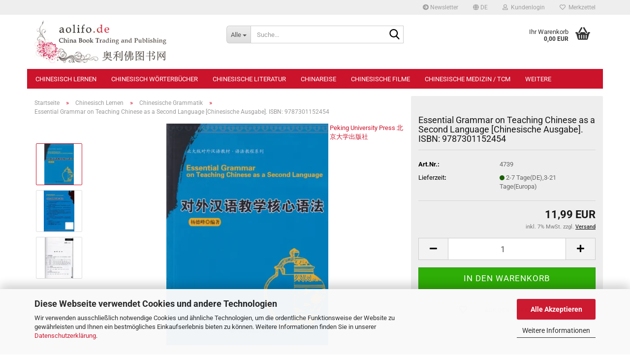

--- FILE ---
content_type: text/html; charset=UTF-8
request_url: https://www.aolifo.de/de/essential-grammar-on-teaching-chinese-as-a-second-language-chinesische-ausgabe-isbn-9787301152454.html
body_size: 27969
content:
<!DOCTYPE html> <html xmlns="http://www.w3.org/1999/xhtml" dir="ltr" lang="de"> <head> <meta name="viewport" content="width=device-width, initial-scale=1, minimum-scale=1.0" /> <meta http-equiv="Content-Type" content="text/html; charset=utf-8" /> <meta name="language" content="de" /> <meta name='author' content='www.aolifo.de, chinesisch lernen, chinesische bücher, chinabook, china bücher, chinesische literatur, chinareise, kampfkunst, tcm' /> <meta name='page-topic' content='shopping' /> <meta name="keywords" content="Essential Grammar on Teaching Chinese as a Second Language, Chinesische Ausgabe, 9787301152454" /> <meta name="description" content="Dies ist ein chinesischsprachiges Referenzbuch für Chinesischlehrer zum Unterrichten der essentiellen chinesischen Grammatik für Chinesisch als Fremdsprache." /> <title>Essential Grammar on Teaching Chinese as a Second Language [Chinesische Ausgabe]. ISBN: 9787301152454 - aolifo.de</title> <meta property="og:title" content="Essential Grammar on Teaching Chinese as a Second Language [Chinesische Ausgabe]. ISBN: 9787301152454" /> <meta property="og:site_name" content="aolifo.de" /> <meta property="og:locale" content="de_DE" /> <meta property="og:type" content="product" /> <meta property="og:description" content="Dies ist ein chinesischsprachiges Referenzbuch für Chinesischlehrer zum Unterrichten der essentiellen chinesischen Grammatik für Chinesisch als Fremdsprache." /> <meta property="og:image" content="https://www.aolifo.de/images/product_images/info_images/4739-0.jpg" /> <meta property="og:image" content="https://www.aolifo.de/images/product_images/info_images/4739-1.jpg" /> <meta property="og:image" content="https://www.aolifo.de/images/product_images/info_images/4739-2.jpg" /> <base href="https://www.aolifo.de/" /> <link rel="shortcut icon" href="https://www.aolifo.de/images/logos/favicon.ico" type="image/x-icon" /> <link rel="apple-touch-icon" href="https://www.aolifo.de/images/logos/favicon.png" /> <link id="main-css" type="text/css" rel="stylesheet" href="public/theme/styles/system/main-bust_1768795083.min.css" /> <meta name="robots" content="index,follow" /> <link rel="canonical" href="https://www.aolifo.de/de/essential-grammar-on-teaching-chinese-as-a-second-language-chinesische-ausgabe-isbn-9787301152454.html" /> <meta property="og:url" content="https://www.aolifo.de/de/essential-grammar-on-teaching-chinese-as-a-second-language-chinesische-ausgabe-isbn-9787301152454.html"> <link rel="alternate" hreflang="x-default" href="https://www.aolifo.de/de/essential-grammar-on-teaching-chinese-as-a-second-language-chinesische-ausgabe-isbn-9787301152454.html" /> <link rel="alternate" hreflang="en" href="https://www.aolifo.de/en/essential-grammar-on-teaching-chinese-as-a-second-language-chinese-edition-isbn-9787301152454.html" /> <link rel="alternate" hreflang="de" href="https://www.aolifo.de/de/essential-grammar-on-teaching-chinese-as-a-second-language-chinesische-ausgabe-isbn-9787301152454.html" /> <script src="https://cdn.gambiohub.com/sdk/1.2.0/dist/bundle.js"></script><script>var payPalText = {"ecsNote":"Bitte w\u00e4hlen Sie ihre gew\u00fcnschte PayPal-Zahlungsweise.","paypalUnavailable":"PayPal steht f\u00fcr diese Transaktion im Moment nicht zur Verf\u00fcgung.","errorContinue":"weiter","continueToPayPal":"Weiter mit","errorCheckData":"Es ist ein Fehler aufgetreten. Bitte \u00fcberpr\u00fcfen Sie Ihre Eingaben."};var payPalButtonSettings = {"env":"live","commit":false,"style":{"label":"checkout","shape":"rect","color":"silver","layout":"vertical","tagline":false},"locale":"","fundingCardAllowed":true,"fundingELVAllowed":true,"fundingCreditAllowed":false,"createPaymentUrl":"https:\/\/www.aolifo.de\/shop.php?do=PayPalHub\/CreatePayment&initiator=ecs","authorizedPaymentUrl":"https:\/\/www.aolifo.de\/shop.php?do=PayPalHub\/AuthorizedPayment&initiator=ecs","checkoutUrl":"https:\/\/www.aolifo.de\/shop.php?do=PayPalHub\/RedirectGuest","useVault":false,"jssrc":"https:\/\/www.paypal.com\/sdk\/js?client-id=AVEjCpwSc-e9jOY8dHKoTUckaKtPo0shiwe_T2rKtxp30K4TYGRopYjsUS6Qmkj6bILd7Nt72pbMWCXe&commit=false&intent=capture&components=buttons%2Cmarks%2Cmessages%2Cfunding-eligibility%2Cgooglepay%2Capplepay%2Ccard-fields&integration-date=2021-11-25&merchant-id=HH7M5XUSZHTY6&currency=EUR","partnerAttributionId":"GambioGmbH_Cart_Hub_PPXO","createOrderUrl":"https:\/\/www.aolifo.de\/shop.php?do=PayPalHub\/CreateOrder&initiator=ecs","getOrderUrl":"https:\/\/www.aolifo.de\/shop.php?do=PayPalHub\/GetOrder","approvedOrderUrl":"https:\/\/www.aolifo.de\/shop.php?do=PayPalHub\/ApprovedOrder&initiator=ecs","paymentApproved":false,"developmentMode":false,"cartAmount":0};var jsShoppingCart = {"languageCode":"de","verifySca":"https:\/\/www.aolifo.de\/shop.php?do=PayPalHub\/VerifySca","totalAmount":"0.00","currency":"EUR","env":"live","commit":false,"style":{"label":"checkout","shape":"rect","color":"silver","layout":"vertical","tagline":false},"locale":"","fundingCardAllowed":true,"fundingELVAllowed":true,"fundingCreditAllowed":false,"createPaymentUrl":"https:\/\/www.aolifo.de\/shop.php?do=PayPalHub\/CreatePayment&initiator=ecs","authorizedPaymentUrl":"https:\/\/www.aolifo.de\/shop.php?do=PayPalHub\/AuthorizedPayment&initiator=ecs","checkoutUrl":"https:\/\/www.aolifo.de\/shop.php?do=PayPalHub\/RedirectGuest","useVault":false,"jssrc":"https:\/\/www.paypal.com\/sdk\/js?client-id=AVEjCpwSc-e9jOY8dHKoTUckaKtPo0shiwe_T2rKtxp30K4TYGRopYjsUS6Qmkj6bILd7Nt72pbMWCXe&commit=false&intent=capture&components=buttons%2Cmarks%2Cmessages%2Cfunding-eligibility%2Cgooglepay%2Capplepay%2Ccard-fields&integration-date=2021-11-25&merchant-id=HH7M5XUSZHTY6&currency=EUR","partnerAttributionId":"GambioGmbH_Cart_Hub_PPXO","createOrderUrl":"https:\/\/www.aolifo.de\/shop.php?do=PayPalHub\/CreateOrder&initiator=ecs","getOrderUrl":"https:\/\/www.aolifo.de\/shop.php?do=PayPalHub\/GetOrder","approvedOrderUrl":"https:\/\/www.aolifo.de\/shop.php?do=PayPalHub\/ApprovedOrder&initiator=ecs","paymentApproved":false,"developmentMode":false,"cartAmount":0};var payPalBannerSettings = {};</script><script id="paypalconsent" type="application/json">{"purpose_id":null}</script><script src="GXModules/Gambio/Hub/Shop/Javascript/PayPalLoader-bust_1766887493.js" async></script> </head> <body class="page-product-info" data-gambio-namespace="https://www.aolifo.de/public/theme/javascripts/system" data-jse-namespace="https://www.aolifo.de/JSEngine/build" data-gambio-controller="initialize" data-gambio-widget="input_number responsive_image_loader transitions header image_maps modal history dropdown core_workarounds anchor" data-input_number-separator="," > <div id="outer-wrapper" > <header id="header" class="navbar"> <div id="topbar-container"> <div class="navbar-topbar"> <nav data-gambio-widget="menu link_crypter" data-menu-switch-element-position="false" data-menu-events='{"desktop": ["click"], "mobile": ["click"]}' data-menu-ignore-class="dropdown-menu"> <ul class="nav navbar-nav navbar-right" data-menu-replace="partial"> <li class="navbar-topbar-item"> <ul id="secondaryNavigation" class="nav navbar-nav ignore-menu"> <li class="navbar-topbar-item hidden-xs content-manager-item"> <a title="Newsletter" href="/de/newsletter.php" target="_self" > <span class="fa fa-arrow-circle-right visble-xs-block"></span>
 Newsletter
 </a> </li> </ul> <script id="secondaryNavigation-menu-template" type="text/mustache">
 <ul id="secondaryNavigation" class="nav navbar-nav">
 <li v-for="(item, index) in items" class="navbar-topbar-item hidden-xs content-manager-item">
 <a href="javascript:;" :title="item.title" @click="goTo(item.content)">
 <span class="fa fa-arrow-circle-right visble-xs-block"></span>
 {{item.title}}
 </a>
 </li>
 </ul>
 </script> </li> <li class="dropdown navbar-topbar-item first"> <a href="#" aria-label="Sprache auswählen" title="Sprache auswählen" class="dropdown-toggle" data-toggle-hover="dropdown" role="button"> <span class="language-code hidden-xs"> <span class="fa fa-globe"></span>
 de
 </span> <span class="visible-xs-block"> <span class="fa fa-globe"></span>
 &nbsp;Sprache
 </span> </a> <ul class="level_2 dropdown-menu ignore-menu arrow-top"> <li class="arrow"></li> <li> <form action="/de/essential-grammar-on-teaching-chinese-as-a-second-language-chinesische-ausgabe-isbn-9787301152454.html" method="POST" class="form-horizontal"> <div class="form-group"> <label style="display: inline">Sprache auswählen
 <select name="language" class="form-control"> <option value="de" selected="selected">Deutsch</option> <option value="en">English</option> </select> </label> </div> <div class="form-group"> <label style="display: inline">Lieferland
 <select name="switch_country" class="form-control"> <option value="AL" >Albanien</option> <option value="AD" >Andorra</option> <option value="BY" >Belarus (Weißrussland)</option> <option value="BE" >Belgien</option> <option value="BA" >Bosnien und Herzegowina</option> <option value="BG" >Bulgarien</option> <option value="DE" selected>Deutschland</option> <option value="DK" >Dänemark</option> <option value="EE" >Estland</option> <option value="FI" >Finnland</option> <option value="GR" >Griechenland</option> <option value="IE" >Irland</option> <option value="IS" >Island</option> <option value="IT" >Italien</option> <option value="HR" >Kroatien</option> <option value="LV" >Lettland</option> <option value="LI" >Liechtenstein</option> <option value="LT" >Litauen</option> <option value="LU" >Luxemburg</option> <option value="MT" >Malta</option> <option value="MK" >Mazedonien</option> <option value="MD" >Moldawien (Republik Moldau)</option> <option value="MC" >Monaco</option> <option value="ME" >Montenegro</option> <option value="NL" >Niederlande</option> <option value="PL" >Polen</option> <option value="PT" >Portugal</option> <option value="RO" >Rumänien</option> <option value="SM" >San Marino</option> <option value="SE" >Schweden</option> <option value="CH" >Schweiz</option> <option value="RS" >Serbien</option> <option value="SK" >Slowakei (Slowakische Republik)</option> <option value="SI" >Slowenien</option> <option value="ES" >Spanien</option> <option value="CZ" >Tschechische Republik</option> <option value="UA" >Ukraine</option> <option value="HU" >Ungarn</option> <option value="CY" >Zypern</option> </select> </label> </div> <div class="dropdown-footer row"> <input type="submit" class="btn btn-primary btn-block" value="Speichern" title="Speichern" /> </div> </form> </li> </ul> </li> <li class="dropdown navbar-topbar-item"> <a title="Anmeldung" href="/de/essential-grammar-on-teaching-chinese-as-a-second-language-chinesische-ausgabe-isbn-9787301152454.html#" class="dropdown-toggle" data-toggle-hover="dropdown" role="button" aria-label="Kundenlogin"> <span class="fa fa-user-o"></span>
 &nbsp;Kundenlogin
 </a> <ul class="dropdown-menu dropdown-menu-login arrow-top"> <li class="arrow"></li> <li class="dropdown-header hidden-xs">Kundenlogin</li> <li> <form action="https://www.aolifo.de/de/login.php?action=process" method="post" class="form-horizontal"> <input type="hidden" name="return_url" value="https://www.aolifo.de/de/essential-grammar-on-teaching-chinese-as-a-second-language-chinesische-ausgabe-isbn-9787301152454.html"> <input type="hidden" name="return_url_hash" value="1dd0b383f01b1c2b3991194850683e29a46cd86cd9b7c42c7455dbe9afd076b2"> <div class="form-group"> <label for="box-login-dropdown-login-username" class="form-control sr-only">E-Mail</label> <input autocomplete="username" type="email" id="box-login-dropdown-login-username" class="form-control" placeholder="E-Mail" name="email_address" oninput="this.setCustomValidity('')" oninvalid="this.setCustomValidity('Bitte geben Sie eine korrekte Emailadresse ein')" /> </div> <div class="form-group password-form-field" data-gambio-widget="show_password"> <label for="box-login-dropdown-login-password" class="form-control sr-only">Passwort</label> <input autocomplete="current-password" type="password" id="box-login-dropdown-login-password" class="form-control" placeholder="Passwort" name="password" /> <button class="btn show-password hidden" type="button"> <i class="fa fa-eye" aria-hidden="true"></i> <span class="sr-only">Toggle Password View</span> </button> </div> <div class="dropdown-footer row"> <input type="submit" class="btn btn-primary btn-block" value="Anmelden" /> <ul> <li> <a title="Konto erstellen" href="https://www.aolifo.de/de/shop.php?do=CreateRegistree">
 Konto erstellen
 </a> </li> <li> <a title="Passwort vergessen?" href="https://www.aolifo.de/de/password_double_opt.php">
 Passwort vergessen?
 </a> </li> </ul> </div> </form> </li> </ul> </li> <li class="navbar-topbar-item"> <a href="https://www.aolifo.de/de/wish_list.php" title="Merkzettel anzeigen" aria-label="Merkzettel"> <span class="fa fa-heart-o"></span>
 &nbsp;Merkzettel
 </a> </li> <li class="navbar-topbar-item visible-xs"> <a title="Newsletter" href="/de/newsletter.php" target="_self" > <span class="fa fa-arrow-circle-right"></span>
 &nbsp;Newsletter
 </a> </li> </ul> </nav> </div> </div> <div class="inside"> <div class="row"> <div class="navbar-header" data-gambio-widget="mobile_menu"> <div id="navbar-brand" class="navbar-brand"> <a href="https://www.aolifo.de/de/" title="aolifo.de"> <img loading=lazy width="310" height="104" id="main-header-logo" class="img-responsive" src="/images/logos/logo_logo_logo.webp" onerror="this.onerror=null;this.src='https://www.aolifo.de/images/logos/logo_logo_logo.png'" alt="aolifo.de-Logo"> </a> </div> <button type="button" class="navbar-toggle" aria-label="navigationbar toggle button" data-mobile_menu-target="#categories .navbar-collapse" data-mobile_menu-body-class="categories-open" data-mobile_menu-toggle-content-visibility> <img loading=lazy src="public/theme/images/svgs/bars.svg" class="gx-menu svg--inject" alt="menu bars icon"> </button> <button type="button" class="navbar-toggle cart-icon" data-mobile_menu-location="shopping_cart.php"> <img loading=lazy src="public/theme/images/svgs/basket.svg" class="gx-cart-basket svg--inject" alt="shopping cart icon"> <span class="cart-products-count hidden">
 0
 </span> </button> <button type="button" class="navbar-toggle" aria-label="searchbar toggle button" data-mobile_menu-target=".navbar-search" data-mobile_menu-body-class="search-open" data-mobile_menu-toggle-content-visibility> <img loading=lazy src="public/theme/images/svgs/search.svg" class="gx-search svg--inject" alt="search icon"> </button> </div> <div class="navbar-search collapse"> <p class="navbar-search-header dropdown-header">Suche</p> <form role="search" action="de/advanced_search_result.php" method="get" data-gambio-widget="live_search"> <div class="navbar-search-input-group input-group"> <div class="navbar-search-input-group-btn input-group-btn custom-dropdown" data-dropdown-trigger-change="false" data-dropdown-trigger-no-change="false"> <button aria-label="Suche..." type="button" class="btn btn-default dropdown-toggle" data-toggle="dropdown" aria-haspopup="true" aria-expanded="false"> <span class="dropdown-name">Alle</span> <span class="caret"></span> </button> <ul class="dropdown-menu"> <li><a href="#" data-rel="0">Alle</a></li> <li><a href="#" data-rel="36">Chinesisch Lernen</a></li> <li><a href="#" data-rel="37">Chinesisch Wörterbücher</a></li> <li><a href="#" data-rel="38">Chinesische Literatur</a></li> <li><a href="#" data-rel="39">Chinareise</a></li> <li><a href="#" data-rel="40">Chinesische Filme</a></li> <li><a href="#" data-rel="44">Chinesische Medizin / TCM</a></li> <li><a href="#" data-rel="45">Chinesische Kunst</a></li> <li><a href="#" data-rel="46">Chinesische Kultur/Geschichte</a></li> <li><a href="#" data-rel="47">Chinesische Wirtschaft/Recht</a></li> <li><a href="#" data-rel="48">Chinesische Philosophie/Politik</a></li> <li><a href="#" data-rel="49">Chinesische Küche</a></li> <li><a href="#" data-rel="266">Verlage</a></li> <li><a href="#" data-rel="50">Sonstiges</a></li> </ul> <label for="top-search-button-categories-id" class="sr-only">Alle</label> <select id="top-search-button-categories-id" name="categories_id"> <option value="0">Alle</option> <option value="36">Chinesisch Lernen</option> <option value="37">Chinesisch Wörterbücher</option> <option value="38">Chinesische Literatur</option> <option value="39">Chinareise</option> <option value="40">Chinesische Filme</option> <option value="44">Chinesische Medizin / TCM</option> <option value="45">Chinesische Kunst</option> <option value="46">Chinesische Kultur/Geschichte</option> <option value="47">Chinesische Wirtschaft/Recht</option> <option value="48">Chinesische Philosophie/Politik</option> <option value="49">Chinesische Küche</option> <option value="266">Verlage</option> <option value="50">Sonstiges</option> </select> </div> <input type="text" id="search-field-input" name="keywords" placeholder="Suche..." class="form-control search-input" autocomplete="off" /> <button aria-label="Suche..." type="submit" class="form-control-feedback"> <img loading=lazy src="public/theme/images/svgs/search.svg" class="gx-search-input svg--inject" alt="search icon"> </button> <label for="search-field-input" class="control-label sr-only">Suche...</label> </div> <input type="hidden" value="1" name="inc_subcat" /> <div class="navbar-search-footer visible-xs-block"> <button class="btn btn-primary btn-block" type="submit">
 Suche...
 </button> <a href="advanced_search.php" class="btn btn-default btn-block" title="Erweiterte Suche">
 Erweiterte Suche
 </a> </div> <div class="search-result-container"></div> </form> </div> <div class="custom-container"> <div class="inside"> </div> </div> <nav id="cart-container" class="navbar-cart" data-gambio-widget="menu cart_dropdown" data-menu-switch-element-position="false"> <ul class="cart-container-inner"> <li> <a href="https://www.aolifo.de/de/shopping_cart.php" class="dropdown-toggle"> <img loading=lazy src="public/theme/images/svgs/basket.svg" alt="shopping cart icon" class="gx-cart-basket svg--inject"> <span class="cart">
 Ihr Warenkorb<br /> <span class="products">
 0,00 EUR
 </span> </span> <span class="cart-products-count hidden"> </span> </a> <ul class="dropdown-menu arrow-top cart-dropdown cart-empty"> <li class="arrow"></li> <script>
 function ga4ViewCart() {
 console.log('GA4 is disabled');
 }
 </script> <li class="cart-dropdown-inside"> <div class="cart-empty">
 Sie haben noch keine Artikel in Ihrem Warenkorb.
 </div> </li> </ul> </li> </ul> </nav> </div> </div> <noscript> <div class="alert alert-danger noscript-notice" role="alert">
 JavaScript ist in Ihrem Browser deaktiviert. Aktivieren Sie JavaScript, um alle Funktionen des Shops nutzen und alle Inhalte sehen zu können.
 </div> </noscript> <div id="categories"> <div class="navbar-collapse collapse"> <nav class="navbar-default navbar-categories" data-gambio-widget="menu"> <ul class="level-1 nav navbar-nav"> <li class="dropdown level-1-child" data-id="36"> <a class="dropdown-toggle" href="https://www.aolifo.de/de/chinesisch-lernen/" title="Chinesisch Lernen">
 Chinesisch Lernen
 </a> <ul data-level="2" class="level-2 dropdown-menu dropdown-menu-child"> <li class="enter-category hidden-sm hidden-md hidden-lg show-more"> <a class="dropdown-toggle" href="https://www.aolifo.de/de/chinesisch-lernen/" title="Chinesisch Lernen">
 Chinesisch Lernen anzeigen
 </a> </li> <li class="level-2-child"> <a href="https://www.aolifo.de/de/chinesisch-lernen/chinesische-lehrbuchreihen/" title="Chinesische Lehrbuchreihen">
 Chinesische Lehrbuchreihen
 </a> </li> <li class="level-2-child"> <a href="https://www.aolifo.de/de/chinesisch-lernen/lehrbuecher-nach-niveau/" title="Lehrbücher nach Niveau">
 Lehrbücher nach Niveau
 </a> </li> <li class="level-2-child"> <a href="https://www.aolifo.de/de/chinesisch-lernen/lehrbuecher-nach-sprache/" title="Lehrbücher nach Sprache">
 Lehrbücher nach Sprache
 </a> </li> <li class="level-2-child"> <a href="https://www.aolifo.de/de/chinesisch-lernen/lehrbuecher-nach-altersgruppe/" title="Lehrbücher nach Altersgruppe">
 Lehrbücher nach Altersgruppe
 </a> </li> <li class="level-2-child"> <a href="https://www.aolifo.de/de/chinesisch-lernen/chinesische-schriftzeichen/" title="Chinesische Schriftzeichen">
 Chinesische Schriftzeichen
 </a> </li> <li class="level-2-child"> <a href="https://www.aolifo.de/de/chinesisch-lernen/hsk-pruefung/" title="HSK Prüfung">
 HSK Prüfung
 </a> </li> <li class="level-2-child"> <a href="https://www.aolifo.de/de/chinesisch-lernen/business-chinese-test-bct/" title="Business Chinese Test (BCT)">
 Business Chinese Test (BCT)
 </a> </li> <li class="level-2-child"> <a href="https://www.aolifo.de/de/chinesisch-lernen/yct-youth-chinese-test/" title="YCT - Youth Chinese Test">
 YCT - Youth Chinese Test
 </a> </li> <li class="level-2-child active"> <a href="https://www.aolifo.de/de/chinesisch-lernen/chinesische-grammatik/" title="Chinesische Grammatik">
 Chinesische Grammatik
 </a> </li> <li class="level-2-child"> <a href="https://www.aolifo.de/de/chinesisch-lernen/wirtschafts-chinesisch/" title="Wirtschafts-Chinesisch">
 Wirtschafts-Chinesisch
 </a> </li> <li class="level-2-child"> <a href="https://www.aolifo.de/de/chinesisch-lernen/hanyu-pinyin-lernen-phonetik/" title="Hanyu Pinyin lernen / Phonetik">
 Hanyu Pinyin lernen / Phonetik
 </a> </li> <li class="level-2-child"> <a href="https://www.aolifo.de/de/chinesisch-lernen/chinesische-sprichwoerter/" title="Chinesische Sprichwörter">
 Chinesische Sprichwörter
 </a> </li> <li class="level-2-child"> <a href="https://www.aolifo.de/de/chinesisch-lernen/fachchinesisch-kurse/" title="Fachchinesisch Kurse">
 Fachchinesisch Kurse
 </a> </li> <li class="level-2-child"> <a href="https://www.aolifo.de/de/chinesisch-lernen/chinesisch-fuer-die-reise/" title="Chinesisch für die Reise">
 Chinesisch für die Reise
 </a> </li> <li class="level-2-child"> <a href="https://www.aolifo.de/de/chinesisch-lernen/materialien-fuer-lehrer/" title="Materialien für Lehrer">
 Materialien für Lehrer
 </a> </li> <li class="level-2-child"> <a href="https://www.aolifo.de/de/chinesisch-lernen/ctcsol/" title="CTCSOL">
 CTCSOL
 </a> </li> <li class="level-2-child"> <a href="https://www.aolifo.de/de/chinesisch-lernen/fremdsprachen-fuer-chinesen/" title="Fremdsprachen für Chinesen">
 Fremdsprachen für Chinesen
 </a> </li> <li class="level-2-child"> <a href="https://www.aolifo.de/de/chinesisch-lernen/kantonesisch/" title="Kantonesisch">
 Kantonesisch
 </a> </li> <li class="level-2-child"> <a href="https://www.aolifo.de/de/chinesisch-lernen/klassisches-chinesisch/" title="Klassisches Chinesisch">
 Klassisches Chinesisch
 </a> </li> <li class="level-2-child"> <a href="https://www.aolifo.de/de/chinesisch-lernen/chinesische-zeitschriften/" title="Chinesische Zeitschriften">
 Chinesische Zeitschriften
 </a> </li> <li class="level-2-child"> <a href="https://www.aolifo.de/de/chinesisch-lernen/langzeichen-270/" title="Langzeichen">
 Langzeichen
 </a> </li> <li class="level-2-child"> <a href="https://www.aolifo.de/de/chinesisch-lernen/chinesisch-lernen-durch-musik/" title="Chinesisch Lernen durch Musik">
 Chinesisch Lernen durch Musik
 </a> </li> <li class="level-2-child"> <a href="https://www.aolifo.de/de/chinesisch-lernen/uebersetzen-und-dolmetschen/" title="Übersetzen und Dolmetschen">
 Übersetzen und Dolmetschen
 </a> </li> <li class="level-2-child"> <a href="https://www.aolifo.de/de/chinesisch-lernen/chinesisch-software/" title="Chinesisch Software">
 Chinesisch Software
 </a> </li> <li class="enter-category hidden-more hidden-xs"> <a class="dropdown-toggle col-xs-6" href="https://www.aolifo.de/de/chinesisch-lernen/" title="Chinesisch Lernen">Chinesisch Lernen anzeigen</a> <span class="close-menu-container col-xs-6"> <span class="close-flyout"> <i class="fa fa-close"></i> </span> </span> </li> </ul> </li> <li class="dropdown level-1-child" data-id="37"> <a class="dropdown-toggle" href="https://www.aolifo.de/de/chinesisch-woerterbuecher/" title="Chinesisch Wörterbücher">
 Chinesisch Wörterbücher
 </a> <ul data-level="2" class="level-2 dropdown-menu dropdown-menu-child"> <li class="enter-category hidden-sm hidden-md hidden-lg show-more"> <a class="dropdown-toggle" href="https://www.aolifo.de/de/chinesisch-woerterbuecher/" title="Chinesisch Wörterbücher">
 Chinesisch Wörterbücher anzeigen
 </a> </li> <li class="level-2-child"> <a href="https://www.aolifo.de/de/chinesisch-woerterbuecher/chinesisch-deutsch/" title="Chinesisch-Deutsch">
 Chinesisch-Deutsch
 </a> </li> <li class="level-2-child"> <a href="https://www.aolifo.de/de/chinesisch-woerterbuecher/chinesisch-englisch/" title="Chinesisch-Englisch">
 Chinesisch-Englisch
 </a> </li> <li class="level-2-child"> <a href="https://www.aolifo.de/de/chinesisch-woerterbuecher/chinesisch-lt-gt-chinesisch/" title="Chinesisch-Chinesisch">
 Chinesisch-Chinesisch
 </a> </li> <li class="level-2-child"> <a href="https://www.aolifo.de/de/chinesisch-woerterbuecher/chinesische-bildwoerterbuecher/" title="Chinesische Bildwörterbücher">
 Chinesische Bildwörterbücher
 </a> </li> <li class="level-2-child"> <a href="https://www.aolifo.de/de/chinesisch-woerterbuecher/chinesische-fachwoerterbuecher/" title="Chinesische Fachwörterbücher">
 Chinesische Fachwörterbücher
 </a> </li> <li class="level-2-child"> <a href="https://www.aolifo.de/de/chinesisch-woerterbuecher/woerterbuecher-fuer-ausdruecke/" title="Wörterbücher für Ausdrücke">
 Wörterbücher für Ausdrücke
 </a> </li> <li class="level-2-child"> <a href="https://www.aolifo.de/de/chinesisch-woerterbuecher/deutsch-als-fremdsprache-271/" title="Deutsch als Fremdsprache">
 Deutsch als Fremdsprache
 </a> </li> <li class="enter-category hidden-more hidden-xs"> <a class="dropdown-toggle col-xs-6" href="https://www.aolifo.de/de/chinesisch-woerterbuecher/" title="Chinesisch Wörterbücher">Chinesisch Wörterbücher anzeigen</a> <span class="close-menu-container col-xs-6"> <span class="close-flyout"> <i class="fa fa-close"></i> </span> </span> </li> </ul> </li> <li class="dropdown level-1-child" data-id="38"> <a class="dropdown-toggle" href="https://www.aolifo.de/de/chinesische-literatur/" title="Chinesische Literatur">
 Chinesische Literatur
 </a> <ul data-level="2" class="level-2 dropdown-menu dropdown-menu-child"> <li class="enter-category hidden-sm hidden-md hidden-lg show-more"> <a class="dropdown-toggle" href="https://www.aolifo.de/de/chinesische-literatur/" title="Chinesische Literatur">
 Chinesische Literatur anzeigen
 </a> </li> <li class="level-2-child"> <a href="https://www.aolifo.de/de/chinesische-literatur/chinesische-leseserien/" title="Chinesische Leseserien">
 Chinesische Leseserien
 </a> </li> <li class="level-2-child"> <a href="https://www.aolifo.de/de/chinesische-literatur/aktuelle-chinesische-bestseller/" title="Aktuelle Chinesische Bestseller">
 Aktuelle Chinesische Bestseller
 </a> </li> <li class="level-2-child"> <a href="https://www.aolifo.de/de/chinesische-literatur/chinesische-romane-belletristik/" title="Chinesische Romane/Belletristik">
 Chinesische Romane/Belletristik
 </a> </li> <li class="level-2-child"> <a href="https://www.aolifo.de/de/chinesische-literatur/pinyin-lesetexte/" title="Pinyin Lesetexte">
 Pinyin Lesetexte
 </a> </li> <li class="level-2-child"> <a href="https://www.aolifo.de/de/chinesische-literatur/china-sachbuch/" title="China Sachbuch">
 China Sachbuch
 </a> </li> <li class="level-2-child"> <a href="https://www.aolifo.de/de/chinesische-literatur/chinesische-hoerbuecher/" title="Chinesische Hörbücher">
 Chinesische Hörbücher
 </a> </li> <li class="level-2-child"> <a href="https://www.aolifo.de/de/chinesische-literatur/chinesisch-deutsche-literatur/" title="Chinesisch-Deutsche Literatur">
 Chinesisch-Deutsche Literatur
 </a> </li> <li class="level-2-child"> <a href="https://www.aolifo.de/de/chinesische-literatur/chinesische-kinderbuecher/" title="Chinesische Kinderbücher">
 Chinesische Kinderbücher
 </a> </li> <li class="level-2-child"> <a href="https://www.aolifo.de/de/chinesische-literatur/chinesisch-englische-literatur/" title="Chinesisch-Englische Literatur">
 Chinesisch-Englische Literatur
 </a> </li> <li class="level-2-child"> <a href="https://www.aolifo.de/de/chinesische-literatur/kinderbuch-bestseller-china/" title="Kinderbuch Bestseller China">
 Kinderbuch Bestseller China
 </a> </li> <li class="level-2-child"> <a href="https://www.aolifo.de/de/chinesische-literatur/nur-chinesische-literatur/" title="Nur Chinesische Literatur">
 Nur Chinesische Literatur
 </a> </li> <li class="level-2-child"> <a href="https://www.aolifo.de/de/chinesische-literatur/comics-auf-chinesisch/" title="Comics auf Chinesisch">
 Comics auf Chinesisch
 </a> </li> <li class="level-2-child"> <a href="https://www.aolifo.de/de/chinesische-literatur/comics-auf-englisch/" title="Comics auf Englisch">
 Comics auf Englisch
 </a> </li> <li class="level-2-child"> <a href="https://www.aolifo.de/de/chinesische-literatur/moderne-chinesische-literatur/" title="Moderne Chinesische Literatur">
 Moderne Chinesische Literatur
 </a> </li> <li class="level-2-child"> <a href="https://www.aolifo.de/de/chinesische-literatur/klassische-chinesische-literatur/" title="Klassische Chinesische Literatur">
 Klassische Chinesische Literatur
 </a> </li> <li class="level-2-child"> <a href="https://www.aolifo.de/de/chinesische-literatur/chinesische-gedichte-und-poesie/" title="Chinesische Gedichte und Poesie">
 Chinesische Gedichte und Poesie
 </a> </li> <li class="enter-category hidden-more hidden-xs"> <a class="dropdown-toggle col-xs-6" href="https://www.aolifo.de/de/chinesische-literatur/" title="Chinesische Literatur">Chinesische Literatur anzeigen</a> <span class="close-menu-container col-xs-6"> <span class="close-flyout"> <i class="fa fa-close"></i> </span> </span> </li> </ul> </li> <li class="dropdown level-1-child" data-id="39"> <a class="dropdown-toggle" href="https://www.aolifo.de/de/chinareise/" title="Chinareise">
 Chinareise
 </a> <ul data-level="2" class="level-2 dropdown-menu dropdown-menu-child"> <li class="enter-category hidden-sm hidden-md hidden-lg show-more"> <a class="dropdown-toggle" href="https://www.aolifo.de/de/chinareise/" title="Chinareise">
 Chinareise anzeigen
 </a> </li> <li class="level-2-child"> <a href="https://www.aolifo.de/de/chinareise/china-bildbaende-reisebuecher/" title="China Bildbände/Reisebücher">
 China Bildbände/Reisebücher
 </a> </li> <li class="level-2-child"> <a href="https://www.aolifo.de/de/chinareise/china-landkarten/" title="China Landkarten">
 China Landkarten
 </a> </li> <li class="level-2-child"> <a href="https://www.aolifo.de/de/chinareise/chinas-staedte-und-provinzen/" title="Chinas Städte und Provinzen">
 Chinas Städte und Provinzen
 </a> </li> <li class="enter-category hidden-more hidden-xs"> <a class="dropdown-toggle col-xs-6" href="https://www.aolifo.de/de/chinareise/" title="Chinareise">Chinareise anzeigen</a> <span class="close-menu-container col-xs-6"> <span class="close-flyout"> <i class="fa fa-close"></i> </span> </span> </li> </ul> </li> <li class="dropdown level-1-child" data-id="40"> <a class="dropdown-toggle" href="https://www.aolifo.de/de/chinesische-filme/" title="Chinesische Filme">
 Chinesische Filme
 </a> <ul data-level="2" class="level-2 dropdown-menu dropdown-menu-child"> <li class="enter-category hidden-sm hidden-md hidden-lg show-more"> <a class="dropdown-toggle" href="https://www.aolifo.de/de/chinesische-filme/" title="Chinesische Filme">
 Chinesische Filme anzeigen
 </a> </li> <li class="level-2-child"> <a href="https://www.aolifo.de/de/chinesische-filme/chinesisch-lernen-durch-filme/" title="Chinesisch Lernen durch Filme">
 Chinesisch Lernen durch Filme
 </a> </li> <li class="level-2-child"> <a href="https://www.aolifo.de/de/chinesische-filme/filme-ueber-china-dokumentarfilme/" title="Filme über China/Dokumentarfilme">
 Filme über China/Dokumentarfilme
 </a> </li> <li class="enter-category hidden-more hidden-xs"> <a class="dropdown-toggle col-xs-6" href="https://www.aolifo.de/de/chinesische-filme/" title="Chinesische Filme">Chinesische Filme anzeigen</a> <span class="close-menu-container col-xs-6"> <span class="close-flyout"> <i class="fa fa-close"></i> </span> </span> </li> </ul> </li> <li class="level-1-child" data-id="44"> <a class="dropdown-toggle" href="https://www.aolifo.de/de/chinesische-medizin-tcm/" title="Chinesische Medizin / TCM">
 Chinesische Medizin / TCM
 </a> </li> <li class="dropdown level-1-child" data-id="45"> <a class="dropdown-toggle" href="https://www.aolifo.de/de/chinesische-kunst/" title="Chinesische Kunst">
 Chinesische Kunst
 </a> <ul data-level="2" class="level-2 dropdown-menu dropdown-menu-child"> <li class="enter-category hidden-sm hidden-md hidden-lg show-more"> <a class="dropdown-toggle" href="https://www.aolifo.de/de/chinesische-kunst/" title="Chinesische Kunst">
 Chinesische Kunst anzeigen
 </a> </li> <li class="level-2-child"> <a href="https://www.aolifo.de/de/chinesische-kunst/chinesische-kalligraphie/" title="Chinesische Kalligraphie">
 Chinesische Kalligraphie
 </a> </li> <li class="level-2-child"> <a href="https://www.aolifo.de/de/chinesische-kunst/chinesische-malerei/" title="Chinesische Malerei">
 Chinesische Malerei
 </a> </li> <li class="enter-category hidden-more hidden-xs"> <a class="dropdown-toggle col-xs-6" href="https://www.aolifo.de/de/chinesische-kunst/" title="Chinesische Kunst">Chinesische Kunst anzeigen</a> <span class="close-menu-container col-xs-6"> <span class="close-flyout"> <i class="fa fa-close"></i> </span> </span> </li> </ul> </li> <li class="level-1-child" data-id="46"> <a class="dropdown-toggle" href="https://www.aolifo.de/de/chinesische-kultur-geschichte/" title="Chinesische Kultur/Geschichte">
 Chinesische Kultur/Geschichte
 </a> </li> <li class="dropdown level-1-child" data-id="47"> <a class="dropdown-toggle" href="https://www.aolifo.de/de/chinesische-wirtschaft-recht/" title="Chinesische Wirtschaft/Recht">
 Chinesische Wirtschaft/Recht
 </a> <ul data-level="2" class="level-2 dropdown-menu dropdown-menu-child"> <li class="enter-category hidden-sm hidden-md hidden-lg show-more"> <a class="dropdown-toggle" href="https://www.aolifo.de/de/chinesische-wirtschaft-recht/" title="Chinesische Wirtschaft/Recht">
 Chinesische Wirtschaft/Recht anzeigen
 </a> </li> <li class="level-2-child"> <a href="https://www.aolifo.de/de/chinesische-wirtschaft-recht/china-eisenbahn/" title="China Eisenbahn">
 China Eisenbahn
 </a> </li> <li class="enter-category hidden-more hidden-xs"> <a class="dropdown-toggle col-xs-6" href="https://www.aolifo.de/de/chinesische-wirtschaft-recht/" title="Chinesische Wirtschaft/Recht">Chinesische Wirtschaft/Recht anzeigen</a> <span class="close-menu-container col-xs-6"> <span class="close-flyout"> <i class="fa fa-close"></i> </span> </span> </li> </ul> </li> <li class="dropdown level-1-child" data-id="48"> <a class="dropdown-toggle" href="https://www.aolifo.de/de/chinesische-philosophie-politik/" title="Chinesische Philosophie/Politik">
 Chinesische Philosophie/Politik
 </a> <ul data-level="2" class="level-2 dropdown-menu dropdown-menu-child"> <li class="enter-category hidden-sm hidden-md hidden-lg show-more"> <a class="dropdown-toggle" href="https://www.aolifo.de/de/chinesische-philosophie-politik/" title="Chinesische Philosophie/Politik">
 Chinesische Philosophie/Politik anzeigen
 </a> </li> <li class="level-2-child"> <a href="https://www.aolifo.de/de/chinesische-philosophie-politik/chinesische-politik/" title="Chinesische Politik">
 Chinesische Politik
 </a> </li> <li class="level-2-child"> <a href="https://www.aolifo.de/de/chinesische-philosophie-politik/buddhismus/" title="Buddhismus">
 Buddhismus
 </a> </li> <li class="level-2-child"> <a href="https://www.aolifo.de/de/chinesische-philosophie-politik/christentum/" title="Christentum">
 Christentum
 </a> </li> <li class="level-2-child"> <a href="https://www.aolifo.de/de/chinesische-philosophie-politik/taoismus/" title="Taoismus">
 Taoismus
 </a> </li> <li class="enter-category hidden-more hidden-xs"> <a class="dropdown-toggle col-xs-6" href="https://www.aolifo.de/de/chinesische-philosophie-politik/" title="Chinesische Philosophie/Politik">Chinesische Philosophie/Politik anzeigen</a> <span class="close-menu-container col-xs-6"> <span class="close-flyout"> <i class="fa fa-close"></i> </span> </span> </li> </ul> </li> <li class="level-1-child" data-id="49"> <a class="dropdown-toggle" href="https://www.aolifo.de/de/chinesische-kueche/" title="Chinesische Küche">
 Chinesische Küche
 </a> </li> <li class="dropdown level-1-child" data-id="266"> <a class="dropdown-toggle" href="https://www.aolifo.de/de/verlage/" title="Verlage">
 Verlage
 </a> <ul data-level="2" class="level-2 dropdown-menu dropdown-menu-child"> <li class="enter-category hidden-sm hidden-md hidden-lg show-more"> <a class="dropdown-toggle" href="https://www.aolifo.de/de/verlage/" title="Verlage">
 Verlage anzeigen
 </a> </li> <li class="level-2-child"> <a href="https://www.aolifo.de/de/verlage/asiapac-buecher/" title="Asiapac Bücher">
 Asiapac Bücher
 </a> </li> <li class="enter-category hidden-more hidden-xs"> <a class="dropdown-toggle col-xs-6" href="https://www.aolifo.de/de/verlage/" title="Verlage">Verlage anzeigen</a> <span class="close-menu-container col-xs-6"> <span class="close-flyout"> <i class="fa fa-close"></i> </span> </span> </li> </ul> </li> <li class="dropdown level-1-child" data-id="50"> <a class="dropdown-toggle" href="https://www.aolifo.de/de/sonstiges/" title="Sonstiges">
 Sonstiges
 </a> <ul data-level="2" class="level-2 dropdown-menu dropdown-menu-child"> <li class="enter-category hidden-sm hidden-md hidden-lg show-more"> <a class="dropdown-toggle" href="https://www.aolifo.de/de/sonstiges/" title="Sonstiges">
 Sonstiges anzeigen
 </a> </li> <li class="level-2-child"> <a href="https://www.aolifo.de/de/sonstiges/chinesische-spiele/" title="Chinesische Spiele">
 Chinesische Spiele
 </a> </li> <li class="level-2-child"> <a href="https://www.aolifo.de/de/sonstiges/chinesische-dekoration/" title="Chinesische Dekoration">
 Chinesische Dekoration
 </a> </li> <li class="level-2-child"> <a href="https://www.aolifo.de/de/sonstiges/gastgeschenke-fuer-chinesen/" title="Gastgeschenke für Chinesen">
 Gastgeschenke für Chinesen
 </a> </li> <li class="enter-category hidden-more hidden-xs"> <a class="dropdown-toggle col-xs-6" href="https://www.aolifo.de/de/sonstiges/" title="Sonstiges">Sonstiges anzeigen</a> <span class="close-menu-container col-xs-6"> <span class="close-flyout"> <i class="fa fa-close"></i> </span> </span> </li> </ul> </li> <li id="mainNavigation" class="custom custom-entries hidden-xs"> </li> <script id="mainNavigation-menu-template" type="text/mustache">
 <li id="mainNavigation" class="custom custom-entries hidden-xs">
 <a v-for="(item, index) in items" href="javascript:;" @click="goTo(item.content)">
 {{item.title}}
 </a>
 </li>
 </script> <li class="dropdown dropdown-more" style="display: none"> <a class="dropdown-toggle" href="#" title="">
 Weitere
 </a> <ul class="level-2 dropdown-menu ignore-menu"></ul> </li> </ul> </nav> </div> </div> </header> <div id="wrapper"> <div class="row"> <div id="main"> <div class="main-inside"> <script type="application/ld+json">{"@context":"https:\/\/schema.org","@type":"BreadcrumbList","itemListElement":[{"@type":"ListItem","position":1,"name":"Startseite","item":"https:\/\/www.aolifo.de\/"},{"@type":"ListItem","position":2,"name":"Chinesisch Lernen","item":"https:\/\/www.aolifo.de\/de\/chinesisch-lernen\/"},{"@type":"ListItem","position":3,"name":"Chinesische Grammatik","item":"https:\/\/www.aolifo.de\/de\/chinesisch-lernen\/chinesische-grammatik\/"},{"@type":"ListItem","position":4,"name":"Essential Grammar on Teaching Chinese as a Second Language [Chinesische Ausgabe]. ISBN: 9787301152454","item":"https:\/\/www.aolifo.de\/de\/essential-grammar-on-teaching-chinese-as-a-second-language-chinesische-ausgabe-isbn-9787301152454.html"}]}</script> <div id="breadcrumb_navi"> <span class="breadcrumbEntry"> <a href="https://www.aolifo.de/" class="headerNavigation" > <span aria-label="Startseite">Startseite</span> </a> </span> <span class="breadcrumbSeparator"> &raquo; </span> <span class="breadcrumbEntry"> <a href="https://www.aolifo.de/de/chinesisch-lernen/" class="headerNavigation" > <span aria-label="Chinesisch Lernen">Chinesisch Lernen</span> </a> </span> <span class="breadcrumbSeparator"> &raquo; </span> <span class="breadcrumbEntry"> <a href="https://www.aolifo.de/de/chinesisch-lernen/chinesische-grammatik/" class="headerNavigation" > <span aria-label="Chinesische Grammatik">Chinesische Grammatik</span> </a> </span> <span class="breadcrumbSeparator"> &raquo; </span> <span class="breadcrumbEntry"> <span aria-label="Essential Grammar on Teaching Chinese as a Second Language [Chinesische Ausgabe]. ISBN: 9787301152454">Essential Grammar on Teaching Chinese as a Second Language [Chinesische Ausgabe]. ISBN: 9787301152454</span> </span> </div> <div id="shop-top-banner"> </div> <script type="application/ld+json">
 {"@context":"http:\/\/schema.org","@type":"Product","name":"Essential Grammar on Teaching Chinese as a Second Language [Chinesische Ausgabe]. ISBN: 9787301152454","description":"Englischer Titel: Essential Grammar on Teaching Chinese as a Second Language Chinesischer Titel: \u5bf9\u5916\u6c49\u8bed\u6559\u5b66\u6838\u5fc3\u8bed\u6cd5 ISBN-10: 7-301-15245-0, 7301152450 ISBN-13: 978-7-301-15245-4, 9787301152454 Ausgabe: Softcover Seitenzahl: 292 Versandgewicht: 480g Format: 170mm x 230mm Sprache: Chinesisch [Kurzzeichen] Erscheinungsjahr: 2009 Verlag: Peking University Press (\u5317\u4eac\u5927\u5b66\u51fa\u7248\u793e) Dies ist ein chinesischsprachiges Referenzbuch f&uuml;r Chinesischlehrer zum Unterrichten der essentiellen chinesischen Grammatik f&uuml;r Chinesisch als Fremdsprache. \u76ee\u5f55 \u5e8f \u524d\u8a00 \u8bed\u6cd5\u672f\u8bed\u8868 \u7b2c\u4e00\u7ae0 \u8bcd\u7c7b\uff08\u4e0a\uff09 \u7b2c\u4e00\u8282 \u540d\u8bcd \u7b2c\u4e8c\u8282 \u52a8\u8bcd \u7b2c\u4e09\u8282 \u5f62\u5bb9\u8bcd \u7b2c\u56db\u8282 \u4ee3\u8bcd \u7b2c\u4e94\u8282 \u6570\u8bcd \u7b2c\u516d\u8282 \u91cf\u8bcd \u7b2c\u4e8c\u7ae0 \u8bcd\u7c7b\uff08\u4e0b\uff09 \u7b2c\u4e00\u8282 \u526f\u8bcd \u7b2c\u4e8c\u8282 \u4ecb\u8bcd \u7b2c\u4e09\u8282 \u8fde\u8bcd \u7b2c\u56db\u8282 \u52a9\u8bcd \u7b2c\u4e94\u8282 \u53f9\u8bcd \u7b2c\u516d\u8282 \u8c61\u58f0\u8bcd \u7b2c\u4e09\u7ae0 \u53e5\u5b50\u6210\u5206\uff08\u4e0a\uff09 \u7b2c\u4e00\u8282 \u4e3b\u8bed \u7b2c\u4e8c\u8282 \u8c13\u8bed \u7b2c\u4e09\u8282 \u5bbe\u8bed \u7b2c\u56db\u7ae0 \u53e5\u5b50\u6210\u5206\uff08\u4e0b\uff09 \u7b2c\u4e00\u8282 \u5b9a\u8bed \u7b2c\u4e8c\u8282 \u72b6\u8bed \u7b2c\u4e09\u8282 \u8865\u8bed \u7b2c\u56db\u8282 \u72ec\u7acb\u6210\u5206 \u7b2c\u4e94\u7ae0 \u5355\u53e5 \u7b2c\u4e00\u8282 \u53e5\u5b50\u7684\u7c7b\u578b \u7b2c\u4e8c\u8282 \u7279\u6b8a\u53e5\u5b50 \u7b2c\u516d\u7ae0 \u590d\u53e5 \u7b2c\u4e00\u8282 \u8054\u5408\u590d\u53e5 \u7b2c\u4e8c\u8282 \u504f\u6b63\u590d\u53e5 \u7b2c\u4e09\u8282 \u7d27\u7f29\u590d\u53e5 \u7b2c\u56db\u8282 \u590d\u53e5\u4e2d\u5173\u8054\u8bcd\u8bed\u7684\u4f4d\u7f6e \u7b2c\u4e03\u7ae0 \u7bc7\u7ae0 \u7b2c\u4e00\u8282 \u7bc7\u7ae0\u7684\u57fa\u672c\u7ed3\u6784\u5173\u7cfb \u7b2c\u4e8c\u8282 \u7bc7\u7ae0\u8fde\u63a5\u624b\u6bb5 \u7b2c\u516b\u7ae0 \u8868\u8fbe\u6cd5 \u7b2c\u4e00\u8282 \u6570\u5b57\u8868\u8fbe \u7b2c\u4e8c\u8282 \u8868\u793a\u6bd4\u8f83\u7684\u65b9\u6cd5 \u7b2c\u4e09\u8282 \u8868\u793a\u5f3a\u8c03\u7684\u65b9\u6cd5 \u7b2c\u56db\u8282 \u79f0\u8c13\u6cd5 \u7b2c\u4e94\u8282 \u59d4\u5a49\u8868\u8fbe\u6cd5 \u9644\u5f551 \u53c2\u8003\u7b54\u6848 \u9644\u5f552 \u5e38\u89c1\u7684\u4e0d\u80fd\u91cd\u53e0\u7684\u52a8\u8bcd\u548c\u5f62\u5bb9\u8bcd \u9644\u5f553 \u4e3b\u8981\u53c2\u8003\u6587\u732e","image":["https:\/\/www.aolifo.de\/images\/product_images\/info_images\/4739-0.jpg","https:\/\/www.aolifo.de\/images\/product_images\/info_images\/4739-1.jpg","https:\/\/www.aolifo.de\/images\/product_images\/info_images\/4739-2.jpg"],"url":"https:\/\/www.aolifo.de\/de\/essential-grammar-on-teaching-chinese-as-a-second-language-chinesische-ausgabe-isbn-9787301152454.html","itemCondition":"NewCondition","offers":{"@type":"Offer","availability":"InStock","price":"11.99","priceCurrency":"EUR","priceSpecification":{"@type":"http:\/\/schema.org\/PriceSpecification","price":"11.99","priceCurrency":"EUR","valueAddedTaxIncluded":true},"url":"https:\/\/www.aolifo.de\/de\/essential-grammar-on-teaching-chinese-as-a-second-language-chinesische-ausgabe-isbn-9787301152454.html","priceValidUntil":"2100-01-01 00:00:00","gtin13":"9787301152454"},"model":"4739","sku":"4739","gtin13":"9787301152454","manufacturer":{"@type":"Organization","name":"Peking University Press \u5317\u4eac\u5927\u5b66\u51fa\u7248\u793e"}}
 </script> <div class="product-info product-info-default row"> <div id="product_image_layer"> <div class="product-info-layer-image"> <div class="product-info-image-inside"> <script>
 window.addEventListener('DOMContentLoaded', function(){
 $.extend(true, $.magnificPopup.defaults, {
 tClose: 'Schlie&szlig;en (Esc)', // Alt text on close button
 tLoading: 'L&auml;dt...', // Text that is displayed during loading. Can contain %curr% and %total% keys
 gallery: {
 tPrev: 'Vorgänger (Linke Pfeiltaste)', // Alt text on left arrow
 tNext: 'Nachfolger (Rechte Pfeiltaste)', // Alt text on right arrow
 tCounter: '%curr% von %total%' // Markup for "1 of 7" counter
 }
 });
 });
 </script> <div> <div id="product-info-layer-image" class="swiper-container" data-gambio-_widget="swiper" data-swiper-target="" data-swiper-controls="#product-info-layer-thumbnails" data-swiper-slider-options='{"breakpoints": [], "initialSlide": 0, "pagination": ".js-product-info-layer-image-pagination", "nextButton": ".js-product-info-layer-image-button-next", "prevButton": ".js-product-info-layer-image-button-prev", "effect": "fade", "autoplay": null, "initialSlide": ""}' > <div class="swiper-wrapper" > <div class="swiper-slide" > <div class="swiper-slide-inside "> <img width="585" height="800" class="img-responsive" loading="lazy" src="/images/product_images/popup_images/4739-0.webp" onerror="this.onerror=null;this.src='images/product_images/popup_images/4739-0.jpg'" alt="Essential Grammar on Teaching Chinese as a Second Language [Chinesische Ausgabe]. ISBN: 9787301152454" title="Essential Grammar on Teaching Chinese as a Second Language [Chinesische Ausgabe]. ISBN: 9787301152454" data-magnifier-src="images/product_images/original_images/4739-0.jpg" /> </div> </div> <div class="swiper-slide" data-index="1"> <div class="swiper-slide-inside "> <img width="591" height="800" class="img-responsive" loading="lazy" src="/images/product_images/popup_images/4739-1.webp" onerror="this.onerror=null;this.src='images/product_images/popup_images/4739-1.jpg'" alt="Essential Grammar on Teaching Chinese as a Second Language [Chinesische Ausgabe]. ISBN: 9787301152454" title="Essential Grammar on Teaching Chinese as a Second Language [Chinesische Ausgabe]. ISBN: 9787301152454" data-magnifier-src="images/product_images/original_images/4739-1.jpg" /> </div> </div> <div class="swiper-slide" data-index="2"> <div class="swiper-slide-inside "> <img width="566" height="800" class="img-responsive" loading="lazy" src="/images/product_images/popup_images/4739-2.webp" onerror="this.onerror=null;this.src='images/product_images/popup_images/4739-2.jpg'" alt="Essential Grammar on Teaching Chinese as a Second Language [Chinesische Ausgabe]. ISBN: 9787301152454" title="Essential Grammar on Teaching Chinese as a Second Language [Chinesische Ausgabe]. ISBN: 9787301152454" data-magnifier-src="images/product_images/original_images/4739-2.jpg" /> </div> </div> </div> <script type="text/mustache">
 <template>
 {{#.}}
 <div class="swiper-slide {{className}}">
 <div class="swiper-slide-inside">
 <img loading="lazy" {{{srcattr}}} alt="{{title}}" title="{{title}}" />
 </div>
 </div>
 {{/.}}
 </template>
 </script> </div> <button class="js-product-info-layer-image-button-prev swiper-button-prev" role="button" tabindex="0" aria-label="vorherige Produkte"></button> <button class="js-product-info-layer-image-button-next swiper-button-next" role="button" tabindex="0" aria-label="nächste Produkte"></button> </div> </div> </div> <div class="product-info-layer-thumbnails"> <script>
 window.addEventListener('DOMContentLoaded', function(){
 $.extend(true, $.magnificPopup.defaults, {
 tClose: 'Schlie&szlig;en (Esc)', // Alt text on close button
 tLoading: 'L&auml;dt...', // Text that is displayed during loading. Can contain %curr% and %total% keys
 gallery: {
 tPrev: 'Vorgänger (Linke Pfeiltaste)', // Alt text on left arrow
 tNext: 'Nachfolger (Rechte Pfeiltaste)', // Alt text on right arrow
 tCounter: '%curr% von %total%' // Markup for "1 of 7" counter
 }
 });
 });
 </script> <div> <div id="product-info-layer-thumbnails" class="swiper-container" data-gambio-_widget="swiper" data-swiper-target="#product-info-layer-image" data-swiper-controls="" data-swiper-slider-options='{"breakpoints": [], "initialSlide": 0, "pagination": ".js-product-info-layer-thumbnails-pagination", "nextButton": ".js-product-info-layer-thumbnails-button-next", "prevButton": ".js-product-info-layer-thumbnails-button-prev", "spaceBetween": 10, "loop": false, "slidesPerView": "auto", "autoplay": null, "initialSlide": ""}' data-swiper-breakpoints="[]"> <div class="swiper-wrapper" > <div class="swiper-slide" > <div class="swiper-slide-inside "> <div class="align-middle"> <img width="63" height="86" loading="lazy" class="img-responsive" src="/images/product_images/gallery_images/4739-0.webp" onerror="this.onerror=null;this.src='images/product_images/gallery_images/4739-0.jpg'" alt="Preview: Essential Grammar on Teaching Chinese as a Second Language [Chinesische Ausgabe]. ISBN: 9787301152454" title="Preview: Essential Grammar on Teaching Chinese as a Second Language [Chinesische Ausgabe]. ISBN: 9787301152454" data-magnifier-src="images/product_images/original_images/4739-0.jpg" /> </div> </div> </div> <div class="swiper-slide" data-index="1"> <div class="swiper-slide-inside "> <div class="align-middle"> <img width="64" height="86" loading="lazy" class="img-responsive" src="/images/product_images/gallery_images/4739-1.webp" onerror="this.onerror=null;this.src='images/product_images/gallery_images/4739-1.jpg'" alt="Preview: Essential Grammar on Teaching Chinese as a Second Language [Chinesische Ausgabe]. ISBN: 9787301152454" title="Preview: Essential Grammar on Teaching Chinese as a Second Language [Chinesische Ausgabe]. ISBN: 9787301152454" data-magnifier-src="images/product_images/original_images/4739-1.jpg" /> </div> </div> </div> <div class="swiper-slide" data-index="2"> <div class="swiper-slide-inside "> <div class="align-middle"> <img width="61" height="86" loading="lazy" class="img-responsive" src="/images/product_images/gallery_images/4739-2.webp" onerror="this.onerror=null;this.src='images/product_images/gallery_images/4739-2.jpg'" alt="Preview: Essential Grammar on Teaching Chinese as a Second Language [Chinesische Ausgabe]. ISBN: 9787301152454" title="Preview: Essential Grammar on Teaching Chinese as a Second Language [Chinesische Ausgabe]. ISBN: 9787301152454" data-magnifier-src="images/product_images/original_images/4739-2.jpg" /> </div> </div> </div> </div> <script type="text/mustache">
 <template>
 {{#.}}
 <div class="swiper-slide {{className}}">
 <div class="swiper-slide-inside">
 <img loading="lazy" {{{srcattr}}} alt="{{title}}" title="{{title}}" />
 </div>
 </div>
 {{/.}}
 </template>
 </script> </div> </div> </div> </div> <div class="product-info-content col-xs-12" data-gambio-widget="cart_handler" data-cart_handler-page="product-info"> <div class="row"> <div class="product-info-title-mobile col-xs-12 visible-xs-block visible-sm-block"> <span>Essential Grammar on Teaching Chinese as a Second Language [Chinesische Ausgabe]. ISBN: 9787301152454</span> <div> </div> </div> <div class="product-info-stage col-xs-12 col-md-8"> <div id="image-collection-container"> <div class="product-info-image has-zoom" data-gambio-widget="image_gallery magnifier" data-magnifier-target=".magnifier-target"> <div class="product-info-image-inside"> <script>
 window.addEventListener('DOMContentLoaded', function(){
 $.extend(true, $.magnificPopup.defaults, {
 tClose: 'Schlie&szlig;en (Esc)', // Alt text on close button
 tLoading: 'L&auml;dt...', // Text that is displayed during loading. Can contain %curr% and %total% keys
 gallery: {
 tPrev: 'Vorgänger (Linke Pfeiltaste)', // Alt text on left arrow
 tNext: 'Nachfolger (Rechte Pfeiltaste)', // Alt text on right arrow
 tCounter: '%curr% von %total%' // Markup for "1 of 7" counter
 }
 });
 });
 </script> <div> <div id="product_image_swiper" class="swiper-container" data-gambio-widget="swiper" data-swiper-target="" data-swiper-controls="#product_thumbnail_swiper, #product_thumbnail_swiper_mobile" data-swiper-slider-options='{"breakpoints": [], "initialSlide": 0, "pagination": ".js-product_image_swiper-pagination", "nextButton": ".js-product_image_swiper-button-next", "prevButton": ".js-product_image_swiper-button-prev", "effect": "fade", "autoplay": null}' > <div class="swiper-wrapper" > <div class="swiper-slide" > <div class="swiper-slide-inside "> <a onclick="return false" href="images/product_images/original_images/4739-0.jpg" title="Essential Grammar on Teaching Chinese as a Second Language [Chinesische Ausgabe]. ISBN: 9787301152454"> <img width="366" height="500" class="img-responsive" loading="lazy" src="/images/product_images/info_images/4739-0.webp" onerror="this.onerror=null;this.src='images/product_images/info_images/4739-0.jpg'" alt="Essential Grammar on Teaching Chinese as a Second Language [Chinesische Ausgabe]. ISBN: 9787301152454" title="Essential Grammar on Teaching Chinese as a Second Language [Chinesische Ausgabe]. ISBN: 9787301152454" data-magnifier-src="images/product_images/original_images/4739-0.jpg" /> </a> </div> </div> <div class="swiper-slide" data-index="1"> <div class="swiper-slide-inside "> <a onclick="return false" href="images/product_images/original_images/4739-1.jpg" title="Essential Grammar on Teaching Chinese as a Second Language [Chinesische Ausgabe]. ISBN: 9787301152454"> <img width="369" height="500" class="img-responsive" loading="lazy" src="/images/product_images/info_images/4739-1.webp" onerror="this.onerror=null;this.src='images/product_images/info_images/4739-1.jpg'" alt="Essential Grammar on Teaching Chinese as a Second Language [Chinesische Ausgabe]. ISBN: 9787301152454" title="Essential Grammar on Teaching Chinese as a Second Language [Chinesische Ausgabe]. ISBN: 9787301152454" data-magnifier-src="images/product_images/original_images/4739-1.jpg" /> </a> </div> </div> <div class="swiper-slide" data-index="2"> <div class="swiper-slide-inside "> <a onclick="return false" href="images/product_images/original_images/4739-2.jpg" title="Essential Grammar on Teaching Chinese as a Second Language [Chinesische Ausgabe]. ISBN: 9787301152454"> <img width="354" height="500" class="img-responsive" loading="lazy" src="/images/product_images/info_images/4739-2.webp" onerror="this.onerror=null;this.src='images/product_images/info_images/4739-2.jpg'" alt="Essential Grammar on Teaching Chinese as a Second Language [Chinesische Ausgabe]. ISBN: 9787301152454" title="Essential Grammar on Teaching Chinese as a Second Language [Chinesische Ausgabe]. ISBN: 9787301152454" data-magnifier-src="images/product_images/original_images/4739-2.jpg" /> </a> </div> </div> </div> <script type="text/mustache">
 <template>
 {{#.}}
 <div class="swiper-slide {{className}}">
 <div class="swiper-slide-inside">
 <img loading="lazy" {{{srcattr}}} alt="{{title}}" title="{{title}}" />
 </div>
 </div>
 {{/.}}
 </template>
 </script> </div> </div> </div> <input type="hidden" id="current-gallery-hash" value="a2c1686568140b54f7412fb2c1e09742"> </div> <div class="product-info-thumbnails hidden-xs hidden-sm swiper-vertical"> <script>
 window.addEventListener('DOMContentLoaded', function(){
 $.extend(true, $.magnificPopup.defaults, {
 tClose: 'Schlie&szlig;en (Esc)', // Alt text on close button
 tLoading: 'L&auml;dt...', // Text that is displayed during loading. Can contain %curr% and %total% keys
 gallery: {
 tPrev: 'Vorgänger (Linke Pfeiltaste)', // Alt text on left arrow
 tNext: 'Nachfolger (Rechte Pfeiltaste)', // Alt text on right arrow
 tCounter: '%curr% von %total%' // Markup for "1 of 7" counter
 }
 });
 });
 </script> <div> <div id="product_thumbnail_swiper" class="swiper-container" data-gambio-widget="swiper" data-swiper-target="#product_image_swiper" data-swiper-controls="" data-swiper-slider-options='{"breakpoints": [], "initialSlide": 0, "pagination": ".js-product_thumbnail_swiper-pagination", "nextButton": ".js-product_thumbnail_swiper-button-next", "prevButton": ".js-product_thumbnail_swiper-button-prev", "spaceBetween": 10, "loop": false, "direction": "vertical", "slidesPerView": 4, "autoplay": null}' data-swiper-breakpoints="[]"> <div class="swiper-wrapper" > <div class="swiper-slide" > <div class="swiper-slide-inside vertical"> <div class="align-middle"> <img width="63" height="86" loading="lazy" class="img-responsive" src="/images/product_images/gallery_images/4739-0.webp" onerror="this.onerror=null;this.src='images/product_images/gallery_images/4739-0.jpg'" alt="Preview: Essential Grammar on Teaching Chinese as a Second Language [Chinesische Ausgabe]. ISBN: 9787301152454" title="Preview: Essential Grammar on Teaching Chinese as a Second Language [Chinesische Ausgabe]. ISBN: 9787301152454" data-magnifier-src="images/product_images/original_images/4739-0.jpg" /> </div> </div> </div> <div class="swiper-slide" data-index="1"> <div class="swiper-slide-inside vertical"> <div class="align-middle"> <img width="64" height="86" loading="lazy" class="img-responsive" src="/images/product_images/gallery_images/4739-1.webp" onerror="this.onerror=null;this.src='images/product_images/gallery_images/4739-1.jpg'" alt="Preview: Essential Grammar on Teaching Chinese as a Second Language [Chinesische Ausgabe]. ISBN: 9787301152454" title="Preview: Essential Grammar on Teaching Chinese as a Second Language [Chinesische Ausgabe]. ISBN: 9787301152454" data-magnifier-src="images/product_images/original_images/4739-1.jpg" /> </div> </div> </div> <div class="swiper-slide" data-index="2"> <div class="swiper-slide-inside vertical"> <div class="align-middle"> <img width="61" height="86" loading="lazy" class="img-responsive" src="/images/product_images/gallery_images/4739-2.webp" onerror="this.onerror=null;this.src='images/product_images/gallery_images/4739-2.jpg'" alt="Preview: Essential Grammar on Teaching Chinese as a Second Language [Chinesische Ausgabe]. ISBN: 9787301152454" title="Preview: Essential Grammar on Teaching Chinese as a Second Language [Chinesische Ausgabe]. ISBN: 9787301152454" data-magnifier-src="images/product_images/original_images/4739-2.jpg" /> </div> </div> </div> </div> <script type="text/mustache">
 <template>
 {{#.}}
 <div class="swiper-slide {{className}}">
 <div class="swiper-slide-inside">
 <img loading="lazy" {{{srcattr}}} alt="{{title}}" title="{{title}}" />
 </div>
 </div>
 {{/.}}
 </template>
 </script> </div> </div> </div> <div class="product-info-thumbnails-mobile col-xs-12 visible-xs-block visible-sm-block"> <script>
 window.addEventListener('DOMContentLoaded', function(){
 $.extend(true, $.magnificPopup.defaults, {
 tClose: 'Schlie&szlig;en (Esc)', // Alt text on close button
 tLoading: 'L&auml;dt...', // Text that is displayed during loading. Can contain %curr% and %total% keys
 gallery: {
 tPrev: 'Vorgänger (Linke Pfeiltaste)', // Alt text on left arrow
 tNext: 'Nachfolger (Rechte Pfeiltaste)', // Alt text on right arrow
 tCounter: '%curr% von %total%' // Markup for "1 of 7" counter
 }
 });
 });
 </script> <div> <div id="product_thumbnail_swiper_mobile" class="swiper-container" data-gambio-widget="swiper" data-swiper-target="#product_image_swiper" data-swiper-controls="" data-swiper-slider-options='{"breakpoints": [], "initialSlide": 0, "pagination": ".js-product_thumbnail_swiper_mobile-pagination", "nextButton": ".js-product_thumbnail_swiper_mobile-button-next", "prevButton": ".js-product_thumbnail_swiper_mobile-button-prev", "spaceBetween": 10, "loop": false, "direction": "horizontal", "slidesPerView": 4, "autoplay": null}' data-swiper-breakpoints="[]"> <div class="swiper-wrapper" > <div class="swiper-slide" > <div class="swiper-slide-inside "> <div class="align-vertical"> <img width="63" height="86" loading="lazy" src="/images/product_images/gallery_images/4739-0.webp" onerror="this.onerror=null;this.src='images/product_images/gallery_images/4739-0.jpg'" alt="Mobile Preview: Essential Grammar on Teaching Chinese as a Second Language [Chinesische Ausgabe]. ISBN: 9787301152454" title="Mobile Preview: Essential Grammar on Teaching Chinese as a Second Language [Chinesische Ausgabe]. ISBN: 9787301152454" data-magnifier-src="images/product_images/original_images/4739-0.jpg" /> </div> </div> </div> <div class="swiper-slide" data-index="1"> <div class="swiper-slide-inside "> <div class="align-vertical"> <img width="64" height="86" loading="lazy" src="/images/product_images/gallery_images/4739-1.webp" onerror="this.onerror=null;this.src='images/product_images/gallery_images/4739-1.jpg'" alt="Mobile Preview: Essential Grammar on Teaching Chinese as a Second Language [Chinesische Ausgabe]. ISBN: 9787301152454" title="Mobile Preview: Essential Grammar on Teaching Chinese as a Second Language [Chinesische Ausgabe]. ISBN: 9787301152454" data-magnifier-src="images/product_images/original_images/4739-1.jpg" /> </div> </div> </div> <div class="swiper-slide" data-index="2"> <div class="swiper-slide-inside "> <div class="align-vertical"> <img width="61" height="86" loading="lazy" src="/images/product_images/gallery_images/4739-2.webp" onerror="this.onerror=null;this.src='images/product_images/gallery_images/4739-2.jpg'" alt="Mobile Preview: Essential Grammar on Teaching Chinese as a Second Language [Chinesische Ausgabe]. ISBN: 9787301152454" title="Mobile Preview: Essential Grammar on Teaching Chinese as a Second Language [Chinesische Ausgabe]. ISBN: 9787301152454" data-magnifier-src="images/product_images/original_images/4739-2.jpg" /> </div> </div> </div> </div> <script type="text/mustache">
 <template>
 {{#.}}
 <div class="swiper-slide {{className}}">
 <div class="swiper-slide-inside">
 <img loading="lazy" {{{srcattr}}} alt="{{title}}" title="{{title}}" />
 </div>
 </div>
 {{/.}}
 </template>
 </script> </div> </div> </div> </div> <span class="manufacturer-logo"> <a href="index.php?manufacturers_id=1">Peking University Press 北京大学出版社</a> </span> </div> <div class="product-info-details col-xs-12 col-md-4" data-gambio-widget="stickybox product_min_height_fix"> <div class="loading-overlay"></div> <div class="magnifier-overlay"></div> <div class="magnifier-target"> <div class="preloader"></div> </div> <form action="de/product_info.php?gm_boosted_product=essential-grammar-on-teaching-chinese-as-a-second-language-chinesische-ausgabe-isbn-9787301152454&amp;language=de&amp;products_id=6454&amp;action=add_product" class="form-horizontal js-product-form product-info"> <input type="hidden" id="update-gallery-hash" name="galleryHash" value=""> <div class="hidden-xs hidden-sm ribbon-spacing"> </div> <h1 class="product-info-title-desktop hidden-xs hidden-sm">Essential Grammar on Teaching Chinese as a Second Language [Chinesische Ausgabe]. ISBN: 9787301152454</h1> <dl class="dl-horizontal"> <dt class="col-xs-4 text-left model-number" >
 Art.Nr.:
 </dt> <dd class="col-xs-8 model-number model-number-text" >
 4739
 </dd> <dt class="col-xs-4 text-left"> <span> <a href="/de/info/versand-lieferzeit.html">Lieferzeit</a>:
 </span> </dt> <dd class="col-xs-8"> <span class="img-shipping-time"> <img width="10" height="10" loading="lazy" src="/images/icons/status/green.webp" onerror="this.onerror=null;this.src='images/icons/status/green.png'" alt="2-7 Tage(DE),3-21 Tage(Europa)" /> </span> <span class="products-shipping-time-value">
 2-7 Tage(DE),3-21 Tage(Europa)
 </span> <a class="js-open-modal text-small abroad-shipping-info" style="display:none" data-modal-type="iframe" data-modal-settings='{"title": "<a href="/de/info/versand-lieferzeit.html">Lieferzeit</a>:"}' href="de/popup/versand-lieferzeit.html" rel="nofollow">
 (Ausland abweichend)
 </a> </dd> <dt class="col-xs-4 text-left products-quantity" style="display: none">
 Lagerbestand:
 </dt> <dd class="col-xs-8 products-quantity" style="display: none"> <span class="products-quantity-value"> </span>
 Stück
 </dd> </dl> <div class="modifiers-selection"> </div> <div class="cart-error-msg alert alert-danger" role="alert"></div> <div class="price-container"> <div class="price-calc-container" id="attributes-calc-price"> <div class="current-price-container">
 11,99 EUR
 </div> <p class="tax-shipping-text text-small">
 inkl. 7% MwSt. zzgl.
 <a class="gm_shipping_link lightbox_iframe" href="https://www.aolifo.de/de/popup/versand-lieferzeit.html" target="_self" rel="nofollow" data-modal-settings='{"title":"Versand", "sectionSelector": ".content_text", "bootstrapClass": "modal-lg"}'> <span style="text-decoration:underline">Versand</span> </a> </p> <div class="row"> <input type="hidden" name="products_id" id="products-id" value="6454" /> <div class="input-number" data-type="float" data-stepping="1"> <div class="input-group"> <a role="button" aria-label="Menge reduzieren" class="btn btn-default btn-lg btn-minus"><span class="fa fa-minus"></span></a> <input aria-label="Anzahl" type="number" step="1" class="form-control input-lg pull-right js-calculate-qty" value="1" id="attributes-calc-quantity" name="products_qty" /> <a role="button" aria-label="Menge erhöhen" class="input-group-btn btn btn-default btn-lg btn-plus"><span class="fa fa-plus"></span></a> </div> </div> <div class="button-container"> <input name="btn-add-to-cart" type="submit" class="btn btn-lg btn-buy btn-block js-btn-add-to-cart" value="In den Warenkorb" title="In den Warenkorb" /> <button name="btn-add-to-cart-fake" onClick="void(0)" class="btn-add-to-cart-fake btn btn-lg btn-buy btn-block " value="" title="In den Warenkorb" style="display: none; margin-top: 0" >In den Warenkorb</button> </div> <div class="paypal-installments paypal-installments-product" data-ppinst-pos="product" data-partner-attribution-id="GambioGmbH_Cart_Hub_PPXO"></div> <div id="easycredit-ratenrechner-product" class="easycredit-rr-container" data-easycredithub-namespace="GXModules/Gambio/Hub/Build/Shop/Themes/All/Javascript/easycredithub" data-easycredithub-widget="easycreditloader"></div> <div class="product-info-links"> <div class="wishlist-container"> <a href="#" class="btn-wishlist btn btn-block btn-sm " title="Auf den Merkzettel"> <span class="col-xs-2 btn-icon"> <i class="fa fa-heart-o"></i> </span> <span class="col-xs-10 btn-text">
 Auf den Merkzettel
 </span> </a> </div> </div> <script id="product-details-text-phrases" type="application/json">
 {
 "productsInCartSuffix": " Artikel im Warenkorb", "showCart": "Warenkorb anzeigen"
 }
 </script> </div> </div> </div> </form> </div> <div class="product-info-description col-md-8" data-gambio-widget="tabs"> <div class="nav-tabs-container" data-gambio-widget="tabs"> <ul class="nav nav-tabs"> <li class="active"> <a href="#" title="Beschreibung" onclick="return false">
 Beschreibung
 </a> </li> </ul> <div class="tab-content"> <div class="tab-pane active"> <div class="tab-heading"> <a href="#" onclick="return false">Beschreibung</a> </div> <div class="tab-body active">
 Englischer Titel: Essential Grammar on Teaching Chinese as a Second Language<br />
Chinesischer Titel: 对外汉语教学核心语法<br />
ISBN-10: 7-301-15245-0, 7301152450<br />
ISBN-13: 978-7-301-15245-4, 9787301152454<br />
Ausgabe: Softcover<br />
Seitenzahl: 292<br />
Versandgewicht: 480g<br />
Format: 170mm x 230mm<br />
Sprache: Chinesisch [Kurzzeichen]<br />
Erscheinungsjahr: 2009<br />
Verlag: Peking University Press (北京大学出版社)<br /> <br />
Dies ist ein chinesischsprachiges Referenzbuch f&uuml;r Chinesischlehrer zum Unterrichten der essentiellen chinesischen Grammatik f&uuml;r Chinesisch als Fremdsprache.<br /> <br /> <strong>目录</strong><br />
序<br />
前言<br />
语法术语表<br />
第一章 词类（上）<br />
第一节 名词<br />
第二节 动词<br />
第三节 形容词<br />
第四节 代词<br />
第五节 数词<br />
第六节 量词<br />
第二章 词类（下）<br />
第一节 副词<br />
第二节 介词<br />
第三节 连词<br />
第四节 助词<br />
第五节 叹词<br />
第六节 象声词<br />
第三章 句子成分（上）<br />
第一节 主语<br />
第二节 谓语<br />
第三节 宾语<br />
第四章 句子成分（下）<br />
第一节 定语<br />
第二节 状语<br />
第三节 补语<br />
第四节 独立成分<br />
第五章 单句<br />
第一节 句子的类型<br />
第二节 特殊句子<br />
第六章 复句<br />
第一节 联合复句<br />
第二节 偏正复句<br />
第三节 紧缩复句<br />
第四节 复句中关联词语的位置<br />
第七章 篇章<br />
第一节 篇章的基本结构关系<br />
第二节 篇章连接手段<br />
第八章 表达法<br />
第一节 数字表达<br />
第二节 表示比较的方法<br />
第三节 表示强调的方法<br />
第四节 称谓法<br />
第五节 委婉表达法<br />
附录1 参考答案<br />
附录2 常见的不能重叠的动词和形容词<br />
附录3 主要参考文献
 </div> </div> </div> </div> </div> <div class="product-info-share col-md-8"> </div> </div> </div> <div class="product-info-listings col-xs-12 clearfix" data-gambio-widget="product_hover"> <h2>Zu diesem Produkt empfehlen wir Ihnen:</h2> <div class="productlist productlist-swiper row"> <div > <div id="cross_selling" class="swiper-container" data-gambio-widget="swiper" data-swiper-auto-off="true" data-swiper-slider-options="{&quot;slidesPerView&quot;:1,&quot;autoplay&quot;:false,&quot;loop&quot;:false,&quot;usePreviewBullets&quot;:true,&quot;centeredSlides&quot;:false,&quot;breakpoints&quot;:{&quot;480&quot;:{&quot;usePreviewBullets&quot;:true,&quot;slidesPerView&quot;:1,&quot;centeredSlides&quot;:true},&quot;768&quot;:{&quot;usePreviewBullets&quot;:true,&quot;slidesPerView&quot;:2,&quot;centeredSlides&quot;:false},&quot;992&quot;:{&quot;usePreviewBullets&quot;:true,&quot;slidesPerView&quot;:3,&quot;centeredSlides&quot;:false},&quot;1200&quot;:{&quot;usePreviewBullets&quot;:true,&quot;slidesPerView&quot;:4,&quot;centeredSlides&quot;:false},&quot;10000&quot;:{&quot;usePreviewBullets&quot;:true,&quot;slidesPerView&quot;:5,&quot;centeredSlides&quot;:false}},&quot;nextButton&quot;:&quot;.js-cross_selling-button-next&quot;,&quot;prevButton&quot;:&quot;.js-cross_selling-button-prev&quot;,&quot;pagination&quot;:&quot;.js-cross_selling-pagination&quot;}" > <div class="swiper-wrapper" > <div class="product-container swiper-slide has-gallery" data-index="cross_selling-6453"> <form class="product-tile no-status-check"> <div class="inside"> <div class="content-container"> <div class="content-container-inner"> <figure class="image" id="cross_selling-6453_img"> <span title="Intermediate Chinese Grammar Course [Chinesische Ausgabe]. ISBN: 9787301129142" class="product-hover-main-image product-image"> <a href="https://www.aolifo.de/de/intermediate-chinese-grammar-course-chinesische-ausgabe-isbn-9787301129142.html"> <img width="94" height="130" src="/images/product_images/thumbnail_images/4738-0.webp" onerror="this.onerror=null;this.src='images/product_images/thumbnail_images/4738-0.jpg'" alt="Intermediate Chinese Grammar Course [Chinesische Ausgabe]. ISBN: 9787301129142" loading="lazy"> </a> </span> <span class="manufacturer-logo"> <a href="index.php?manufacturers_id=1">Peking University Press 北京大学出版社</a> </span> </figure> <div class="title-description"> <div class="title"> <a href="https://www.aolifo.de/de/intermediate-chinese-grammar-course-chinesische-ausgabe-isbn-9787301129142.html" title="Intermediate Chinese Grammar Course [Chinesische Ausgabe]. ISBN: ..." class="product-url ">
 Intermediate Chinese Grammar Course [Chinesische Ausgabe]. ISBN: 9787301129142
 </a> </div> <div class="description hidden-grid">
 Dies ist eine chinesische Mittelstufengrammatik fast ausschlie&szlig;lich in chinesischen Kurzzeichen. Nur sehr begrenzt sind englische Anmerkungen enthalten. Empfohlen zur Benutzung f&uuml;r Chinesischlehrer als Referenz- und Nachschlagematerial.
 </div> <div class="shipping hidden visible-list"> <div class="shipping-info-short">
 Lieferzeit:
 2-7 Tage(DE),3-21 Tage(Europa)
 </div> <br /> <span class="products-details-weight-container"> </span> </div> </div> <div class="price-tax"> <div class="price"> <span class="current-price-container" title="Intermediate Chinese Grammar Course [Chinesische Ausgabe]. ISBN: ...">
 11,99 EUR
 </span> </div> <div class="shipping hidden visible-flyover"> <div class="shipping-info-short">
 Lieferzeit:
 2-7 Tage(DE),3-21 Tage(Europa)
 </div> </div> <div class="additional-container"> </div> <div class="tax-shipping-hint hidden-grid"> </div> <div class="cart-error-msg alert alert-danger hidden hidden-grid" role="alert"></div> <div class="button-input hidden-grid" > <input type="hidden" name="products_id" value="6453" /> </div> </div> </div> </div> </div> </form> <ul class="gallery"> <li class="thumbnails" > <span class="align-helper"></span> <img width="32" height="32" class="img-responsive spinner" data-thumb-src="images/product_images/gallery_images/4738-0.jpg" src="public/theme/images/loading.gif" loading="lazy" alt="Preview: Intermediate Chinese Grammar Course [Chinesische Ausgabe]. ISBN: 9787301129142" title="Preview: Intermediate Chinese Grammar Course [Chinesische Ausgabe]. ISBN: 9787301129142" /> </li> <li class="thumbnails" > <span class="align-helper"></span> <img width="32" height="32" class="img-responsive spinner" data-thumb-src="images/product_images/gallery_images/4738-1.jpg" src="public/theme/images/loading.gif" loading="lazy" alt="Preview: Intermediate Chinese Grammar Course [Chinesische Ausgabe]. ISBN: 9787301129142" title="Preview: Intermediate Chinese Grammar Course [Chinesische Ausgabe]. ISBN: 9787301129142" /> </li> <li class="thumbnails" > <span class="align-helper"></span> <img width="32" height="32" class="img-responsive spinner" data-thumb-src="images/product_images/gallery_images/4738-2.jpg" src="public/theme/images/loading.gif" loading="lazy" alt="Preview: Intermediate Chinese Grammar Course [Chinesische Ausgabe]. ISBN: 9787301129142" title="Preview: Intermediate Chinese Grammar Course [Chinesische Ausgabe]. ISBN: 9787301129142" /> </li> </ul> </div> <div class="js-cross_selling-pagination swiper-pagination"></div> </div> <script type="text/mustache">
 <template>
 {{#.}}
 <div class="swiper-slide {{className}}">
 <div class="swiper-slide-inside">
 <img loading=lazy class="img-responsive" {{{srcattr}}} alt="{{title}}" title="{{title}}" data-magnifier-src="{{src}}" />
 </div>
 </div>
 {{/.}}
 </template>
 </script> </div> <button class="js-cross_selling-button-prev swiper-button-prev" role="button" tabindex="0" aria-label="vorherige Produkte"></button> <button class="js-cross_selling-button-next swiper-button-next" role="button" tabindex="0" aria-label="nächste Produkte"></button> </div> </div> <h3>Dieses Produkt ist z.B. kompatibel zu:</h3> <div class="productlist productlist-swiper row"> <div > <div id="reverse_cross_selling" class="swiper-container" data-gambio-widget="swiper" data-swiper-auto-off="true" data-swiper-slider-options="{&quot;slidesPerView&quot;:1,&quot;autoplay&quot;:false,&quot;loop&quot;:false,&quot;usePreviewBullets&quot;:true,&quot;centeredSlides&quot;:false,&quot;breakpoints&quot;:{&quot;480&quot;:{&quot;usePreviewBullets&quot;:true,&quot;slidesPerView&quot;:1,&quot;centeredSlides&quot;:true},&quot;768&quot;:{&quot;usePreviewBullets&quot;:true,&quot;slidesPerView&quot;:2,&quot;centeredSlides&quot;:false},&quot;992&quot;:{&quot;usePreviewBullets&quot;:true,&quot;slidesPerView&quot;:3,&quot;centeredSlides&quot;:false},&quot;1200&quot;:{&quot;usePreviewBullets&quot;:true,&quot;slidesPerView&quot;:4,&quot;centeredSlides&quot;:false},&quot;10000&quot;:{&quot;usePreviewBullets&quot;:true,&quot;slidesPerView&quot;:5,&quot;centeredSlides&quot;:false}},&quot;nextButton&quot;:&quot;.js-reverse_cross_selling-button-next&quot;,&quot;prevButton&quot;:&quot;.js-reverse_cross_selling-button-prev&quot;,&quot;pagination&quot;:&quot;.js-reverse_cross_selling-pagination&quot;}" > <div class="swiper-wrapper" > <div class="product-container swiper-slide has-gallery" data-index="reverse_cross_selling-6453"> <form class="product-tile no-status-check"> <div class="inside"> <div class="content-container"> <div class="content-container-inner"> <figure class="image" id="reverse_cross_selling-6453_img"> <span title="Intermediate Chinese Grammar Course [Chinesische Ausgabe]. ISBN: 9787301129142" class="product-hover-main-image product-image"> <a href="https://www.aolifo.de/de/intermediate-chinese-grammar-course-chinesische-ausgabe-isbn-9787301129142.html"> <img width="94" height="130" src="/images/product_images/thumbnail_images/4738-0.webp" onerror="this.onerror=null;this.src='images/product_images/thumbnail_images/4738-0.jpg'" alt="Intermediate Chinese Grammar Course [Chinesische Ausgabe]. ISBN: 9787301129142" loading="lazy"> </a> </span> <span class="manufacturer-logo"> <a href="index.php?manufacturers_id=1">Peking University Press 北京大学出版社</a> </span> </figure> <div class="title-description"> <div class="title"> <a href="https://www.aolifo.de/de/intermediate-chinese-grammar-course-chinesische-ausgabe-isbn-9787301129142.html" title="Intermediate Chinese Grammar Course [Chinesische Ausgabe]. ISBN: ..." class="product-url ">
 Intermediate Chinese Grammar Course [Chinesische Ausgabe]. ISBN: 9787301129142
 </a> </div> <div class="description hidden-grid">
 Dies ist eine chinesische Mittelstufengrammatik fast ausschlie&szlig;lich in chinesischen Kurzzeichen. Nur sehr begrenzt sind englische Anmerkungen enthalten. Empfohlen zur Benutzung f&uuml;r Chinesischlehrer als Referenz- und Nachschlagematerial.
 </div> <div class="shipping hidden visible-list"> <div class="shipping-info-short">
 Lieferzeit:
 2-7 Tage(DE),3-21 Tage(Europa)
 </div> <br /> <span class="products-details-weight-container"> </span> </div> </div> <div class="price-tax"> <div class="price"> <span class="current-price-container" title="Intermediate Chinese Grammar Course [Chinesische Ausgabe]. ISBN: ...">
 11,99 EUR
 </span> </div> <div class="shipping hidden visible-flyover"> <div class="shipping-info-short">
 Lieferzeit:
 2-7 Tage(DE),3-21 Tage(Europa)
 </div> </div> <div class="additional-container"> </div> <div class="tax-shipping-hint hidden-grid"> </div> <div class="cart-error-msg alert alert-danger hidden hidden-grid" role="alert"></div> <div class="button-input hidden-grid" > <input type="hidden" name="products_id" value="6453" /> </div> </div> </div> </div> </div> </form> <ul class="gallery"> <li class="thumbnails" > <span class="align-helper"></span> <img width="32" height="32" class="img-responsive spinner" data-thumb-src="images/product_images/gallery_images/4738-0.jpg" src="public/theme/images/loading.gif" loading="lazy" alt="Preview: Intermediate Chinese Grammar Course [Chinesische Ausgabe]. ISBN: 9787301129142" title="Preview: Intermediate Chinese Grammar Course [Chinesische Ausgabe]. ISBN: 9787301129142" /> </li> <li class="thumbnails" > <span class="align-helper"></span> <img width="32" height="32" class="img-responsive spinner" data-thumb-src="images/product_images/gallery_images/4738-1.jpg" src="public/theme/images/loading.gif" loading="lazy" alt="Preview: Intermediate Chinese Grammar Course [Chinesische Ausgabe]. ISBN: 9787301129142" title="Preview: Intermediate Chinese Grammar Course [Chinesische Ausgabe]. ISBN: 9787301129142" /> </li> <li class="thumbnails" > <span class="align-helper"></span> <img width="32" height="32" class="img-responsive spinner" data-thumb-src="images/product_images/gallery_images/4738-2.jpg" src="public/theme/images/loading.gif" loading="lazy" alt="Preview: Intermediate Chinese Grammar Course [Chinesische Ausgabe]. ISBN: 9787301129142" title="Preview: Intermediate Chinese Grammar Course [Chinesische Ausgabe]. ISBN: 9787301129142" /> </li> </ul> </div> <div class="js-reverse_cross_selling-pagination swiper-pagination"></div> </div> <script type="text/mustache">
 <template>
 {{#.}}
 <div class="swiper-slide {{className}}">
 <div class="swiper-slide-inside">
 <img loading=lazy class="img-responsive" {{{srcattr}}} alt="{{title}}" title="{{title}}" data-magnifier-src="{{src}}" />
 </div>
 </div>
 {{/.}}
 </template>
 </script> </div> <button class="js-reverse_cross_selling-button-prev swiper-button-prev" role="button" tabindex="0" aria-label="vorherige Produkte"></button> <button class="js-reverse_cross_selling-button-next swiper-button-next" role="button" tabindex="0" aria-label="nächste Produkte"></button> </div> </div> </div> </div><script>(function() {
 let initPayPalButton = function() {
 let buttonConfiguration = {"ppUrl":"data:image\/svg+xml;base64,[base64]","logoUrl":"data:image\/svg+xml;base64,[base64]","backgroundColor":"#eee","borderColor":"#ccc","borderRadius":"4px"};
 let phrases = {"separatorLabel":"Jetzt zahlen mit"};
 let productInfoDetails = document.querySelector('div.product-info-details');
 let newbutton = document.createElement('div');
 newbutton.id = 'paypal-newbutton';
 let separator = document.createElement('div');
 separator.id = 'paypal-separator';
 let introLabel = document.createElement('span');
 introLabel.id = 'paypal-introlabel';
 introLabel.innerText = phrases.separatorLabel;
 separator.appendChild(introLabel);
 newbutton.appendChild(separator);
 let ppecs = document.createElement('span'),
 logoImg = document.createElement('img'),
 ppImg = document.createElement('img'),
 pplink = document.createElement('a');
 logoImg.src = buttonConfiguration.logoUrl;
 logoImg.id = 'paypal-logoimg';
 ppImg.src = buttonConfiguration.ppUrl;
 ppImg.id = 'paypal-nameimg';
 ppecs.id = 'paypal-ecsbutton';
 ppecs.style.background = buttonConfiguration.backgroundColor;
 ppecs.style.border = '1px solid ' + buttonConfiguration.borderColor;
 ppecs.appendChild(ppImg);
 ppecs.appendChild(document.createTextNode(' '));
 ppecs.appendChild(logoImg);
 pplink.classList.add('paypal-ecs-button');
 pplink.href = 'shopping_cart.php?display_mode=ecs';
 pplink.addEventListener('click', function(e) {
 let productsId = document.querySelector('#products-id').value,
 productsQty = document.querySelector('#attributes-calc-quantity').value;
 e.preventDefault();
 document.location = 'shop.php?do=PayPalHub/AddToCart&products_id=' + productsId + '&qty=' + productsQty;
 });
 pplink.append(ppecs);
 newbutton.appendChild(pplink);
 let bc = document.querySelector('div.button-container');
 bc.parentNode.insertBefore(newbutton, bc.nextSibling);
 };
 document.addEventListener('DOMContentLoaded', function() {
 let hasProperties = document.querySelectorAll('div.properties-selection-form').length > 0,
 hasAttributes = document.querySelectorAll('fieldset.attributes').length > 0,
 hasCustomizer = document.querySelectorAll('#customizer-form').length > 0,
 hasFetch = ("fetch" in window);
 if(hasFetch && !hasProperties && !hasAttributes && !hasCustomizer)
 {
 initPayPalButton();
 }
 });
})();
</script> </div> </div> <aside id="left"> <div id="gm_box_pos_1" class="gm_box_container"><div class="box box-categories panel panel-default"> <nav class="navbar-categories-left" data-gambio-widget="menu" data-menu-menu-type="vertical" data-menu-unfold-level="0" data-menu-accordion="false" data-menu-show-all-link="true" > <ul class="level-1 nav"> <li class="dropdown open level-1-child" data-id="36"> <a class="dropdown-toggle " href="https://www.aolifo.de/de/chinesisch-lernen/" title="Chinesisch Lernen">
 Chinesisch Lernen </a> <ul data-level="2" class="level-2 dropdown-menu dropdown-menu-child"> <li class="enter-category show"> <a class="dropdown-toggle" href="https://www.aolifo.de/de/chinesisch-lernen/" title="Chinesisch Lernen">Chinesisch Lernen anzeigen</a> </li> <li class="dropdown level-2-child" data-id="147"> <a class="dropdown-toggle " href="https://www.aolifo.de/de/chinesisch-lernen/chinesische-lehrbuchreihen/" title="Chinesische Lehrbuchreihen">
 Chinesische Lehrbuchreihen </a> <ul data-level="2" class="level-3 dropdown-menu dropdown-menu-child"> <li class="enter-category show"> <a class="dropdown-toggle" href="https://www.aolifo.de/de/chinesisch-lernen/chinesische-lehrbuchreihen/" title="Chinesische Lehrbuchreihen">Chinesische Lehrbuchreihen anzeigen</a> </li> <li class="level-3-child" data-id="363"> <a class="dropdown-toggle " href="https://www.aolifo.de/de/chinesisch-lernen/chinesische-lehrbuchreihen/345-spoken-chinese-expressions/" title="345 Spoken Chinese Expressions">
 345 Spoken Chinese Expressions </a> </li> <li class="level-3-child" data-id="430"> <a class="dropdown-toggle " href="https://www.aolifo.de/de/chinesisch-lernen/chinesische-lehrbuchreihen/360-standard-sentences-in-chinese-conversations/" title="360 Standard Sentences in Chinese Conversations">
 360 Standard Sentences in Chinese Conversations </a> </li> <li class="level-3-child" data-id="377"> <a class="dropdown-toggle " href="https://www.aolifo.de/de/chinesisch-lernen/chinesische-lehrbuchreihen/an-elementary-course-in-scientific-chinese/" title="An Elementary Course in Scientific Chinese">
 An Elementary Course in Scientific Chinese </a> </li> <li class="level-3-child" data-id="372"> <a class="dropdown-toggle " href="https://www.aolifo.de/de/chinesisch-lernen/chinesische-lehrbuchreihen/boya-chinese/" title="Boya Chinese">
 Boya Chinese </a> </li> <li class="level-3-child" data-id="367"> <a class="dropdown-toggle " href="https://www.aolifo.de/de/chinesisch-lernen/chinesische-lehrbuchreihen/business-chinese-conversation/" title="Business Chinese Conversation">
 Business Chinese Conversation </a> </li> <li class="level-3-child" data-id="378"> <a class="dropdown-toggle " href="https://www.aolifo.de/de/chinesisch-lernen/chinesische-lehrbuchreihen/china-focus-chinese-audiovisual-speaking-course/" title="China Focus: Chinese Audiovisual-Speaking Course">
 China Focus: Chinese Audiovisual-Speaking Course </a> </li> <li class="level-3-child" data-id="434"> <a class="dropdown-toggle " href="https://www.aolifo.de/de/chinesisch-lernen/chinesische-lehrbuchreihen/Chinese-Crash-Course--Third-Edition-/" title="Chinese Crash Course [Third Edition]">
 Chinese Crash Course [Third Edition] </a> </li> <li class="level-3-child" data-id="368"> <a class="dropdown-toggle " href="https://www.aolifo.de/de/chinesisch-lernen/chinesische-lehrbuchreihen/chinese-for-economics-and-trade/" title="Chinese for Economics and Trade">
 Chinese for Economics and Trade </a> </li> <li class="dropdown level-3-child" data-id="353"> <a class="dropdown-toggle " href="https://www.aolifo.de/de/chinesisch-lernen/chinesische-lehrbuchreihen/chinese-paradise/" title="Chinese Paradise">
 Chinese Paradise </a> <ul data-level="2" class="level-4 dropdown-menu dropdown-menu-child"> <li class="enter-category show"> <a class="dropdown-toggle" href="https://www.aolifo.de/de/chinesisch-lernen/chinesische-lehrbuchreihen/chinese-paradise/" title="Chinese Paradise">Chinese Paradise anzeigen</a> </li> <li class="level-4-child" data-id="354"> <a class="dropdown-toggle " href="https://www.aolifo.de/de/chinesisch-lernen/chinesische-lehrbuchreihen/chinese-paradise/chinese-paradise-2nd-edition-englische-ausgabe/" title="Chinese Paradise [2nd Edition] englische Ausgabe">
 Chinese Paradise [2nd Edition] englische Ausgabe </a> </li> <li class="level-4-child" data-id="441"> <a class="dropdown-toggle " href="https://www.aolifo.de/de/chinesisch-lernen/chinesische-lehrbuchreihen/chinese-paradise/chinese-paradise-3rd-edition-englische-ausgabe/" title="Chinese Paradise [3rd Edition] englische Ausgabe">
 Chinese Paradise [3rd Edition] englische Ausgabe </a> </li> </ul> </li> <li class="level-3-child" data-id="320"> <a class="dropdown-toggle " href="https://www.aolifo.de/de/chinesisch-lernen/chinesische-lehrbuchreihen/chinesisch-durch-bilder-lernen/" title="Chinesisch durch Bilder Lernen">
 Chinesisch durch Bilder Lernen </a> </li> <li class="level-3-child" data-id="348"> <a class="dropdown-toggle " href="https://www.aolifo.de/de/chinesisch-lernen/chinesische-lehrbuchreihen/chinesisch-einmal-ganz-anders/" title="Chinesisch Einmal Ganz Anders">
 Chinesisch Einmal Ganz Anders </a> </li> <li class="level-3-child" data-id="261"> <a class="dropdown-toggle " href="https://www.aolifo.de/de/chinesisch-lernen/chinesische-lehrbuchreihen/chinesisch-erleben/" title="Chinesisch Erleben">
 Chinesisch Erleben </a> </li> <li class="level-3-child" data-id="150"> <a class="dropdown-toggle " href="https://www.aolifo.de/de/chinesisch-lernen/chinesische-lehrbuchreihen/chinesische-konversation-301/" title="Chinesische Konversation 301">
 Chinesische Konversation 301 </a> </li> <li class="level-3-child" data-id="356"> <a class="dropdown-toggle " href="https://www.aolifo.de/de/chinesisch-lernen/chinesische-lehrbuchreihen/chinesisches-paradies/" title="Chinesisches Paradies">
 Chinesisches Paradies </a> </li> <li class="level-3-child" data-id="371"> <a class="dropdown-toggle " href="https://www.aolifo.de/de/chinesisch-lernen/chinesische-lehrbuchreihen/contemporary-chinese/" title="Contemporary Chinese">
 Contemporary Chinese </a> </li> <li class="level-3-child" data-id="423"> <a class="dropdown-toggle " href="https://www.aolifo.de/de/chinesisch-lernen/chinesische-lehrbuchreihen/cool-panda/" title="Cool Panda">
 Cool Panda </a> </li> <li class="level-3-child" data-id="410"> <a class="dropdown-toggle " href="https://www.aolifo.de/de/chinesisch-lernen/chinesische-lehrbuchreihen/dangdai-zhongwen-deutsche-ausgabe/" title="Dangdai Zhongwen - Deutsche Ausgabe">
 Dangdai Zhongwen - Deutsche Ausgabe </a> </li> <li class="level-3-child" data-id="361"> <a class="dropdown-toggle " href="https://www.aolifo.de/de/chinesisch-lernen/chinesische-lehrbuchreihen/developing-chinese/" title="Developing Chinese">
 Developing Chinese </a> </li> <li class="dropdown level-3-child" data-id="241"> <a class="dropdown-toggle " href="https://www.aolifo.de/de/chinesisch-lernen/chinesische-lehrbuchreihen/easy-steps-to-chinese/" title="Easy Steps to Chinese">
 Easy Steps to Chinese </a> <ul data-level="2" class="level-4 dropdown-menu dropdown-menu-child"> <li class="enter-category show"> <a class="dropdown-toggle" href="https://www.aolifo.de/de/chinesisch-lernen/chinesische-lehrbuchreihen/easy-steps-to-chinese/" title="Easy Steps to Chinese">Easy Steps to Chinese anzeigen</a> </li> <li class="level-4-child" data-id="436"> <a class="dropdown-toggle " href="https://www.aolifo.de/de/chinesisch-lernen/chinesische-lehrbuchreihen/easy-steps-to-chinese/easy-steps-to-chinese-2-auflage/" title="Easy Steps to Chinese [2. Auflage]">
 Easy Steps to Chinese [2. Auflage] </a> </li> </ul> </li> <li class="level-3-child" data-id="369"> <a class="dropdown-toggle " href="https://www.aolifo.de/de/chinesisch-lernen/chinesische-lehrbuchreihen/easy-steps-to-chinese-for-kids/" title="Easy Steps to Chinese for Kids">
 Easy Steps to Chinese for Kids </a> </li> <li class="level-3-child" data-id="433"> <a class="dropdown-toggle " href="https://www.aolifo.de/de/chinesisch-lernen/chinesische-lehrbuchreihen/encounters/" title="Encounters">
 Encounters </a> </li> <li class="level-3-child" data-id="260"> <a class="dropdown-toggle " href="https://www.aolifo.de/de/chinesisch-lernen/chinesische-lehrbuchreihen/erste-schritte-in-chinesisch/" title="Erste Schritte in Chinesisch [Chinesisch-Deutsch]">
 Erste Schritte in Chinesisch [Chinesisch-Deutsch] </a> </li> <li class="level-3-child" data-id="383"> <a class="dropdown-toggle " href="https://www.aolifo.de/de/chinesisch-lernen/chinesische-lehrbuchreihen/erya-chinese/" title="Erya Chinese">
 Erya Chinese </a> </li> <li class="level-3-child" data-id="429"> <a class="dropdown-toggle " href="https://www.aolifo.de/de/chinesisch-lernen/chinesische-lehrbuchreihen/expressway-to-chinese/" title="Expressway to Chinese">
 Expressway to Chinese </a> </li> <li class="level-3-child" data-id="442"> <a class="dropdown-toggle " href="https://www.aolifo.de/de/chinesisch-lernen/chinesische-lehrbuchreihen/great-wall-chinese-second-edition/" title="Great Wall Chinese [Second Edition]">
 Great Wall Chinese [Second Edition] </a> </li> <li class="level-3-child" data-id="328"> <a class="dropdown-toggle " href="https://www.aolifo.de/de/chinesisch-lernen/chinesische-lehrbuchreihen/hanyu-jiaocheng/" title="Hanyu Jiaocheng">
 Hanyu Jiaocheng </a> </li> <li class="level-3-child" data-id="151"> <a class="dropdown-toggle " href="https://www.aolifo.de/de/chinesisch-lernen/chinesische-lehrbuchreihen/happy-china/" title="Happy China">
 Happy China </a> </li> <li class="level-3-child" data-id="431"> <a class="dropdown-toggle " href="https://www.aolifo.de/de/chinesisch-lernen/chinesische-lehrbuchreihen/intensive-chinese-for-pre-university-students/" title="Intensive Chinese for Pre-University Students">
 Intensive Chinese for Pre-University Students </a> </li> <li class="dropdown level-3-child" data-id="292"> <a class="dropdown-toggle " href="https://www.aolifo.de/de/chinesisch-lernen/chinesische-lehrbuchreihen/kuaile-hanyu/" title="Kuaile Hanyu">
 Kuaile Hanyu </a> <ul data-level="2" class="level-4 dropdown-menu dropdown-menu-child"> <li class="enter-category show"> <a class="dropdown-toggle" href="https://www.aolifo.de/de/chinesisch-lernen/chinesische-lehrbuchreihen/kuaile-hanyu/" title="Kuaile Hanyu">Kuaile Hanyu anzeigen</a> </li> <li class="level-4-child" data-id="295"> <a class="dropdown-toggle " href="https://www.aolifo.de/de/chinesisch-lernen/chinesische-lehrbuchreihen/kuaile-hanyu/chinesisch-deutsche-ausgabe/" title="Chinesisch-Deutsche Ausgabe">
 Chinesisch-Deutsche Ausgabe </a> </li> <li class="level-4-child" data-id="294"> <a class="dropdown-toggle " href="https://www.aolifo.de/de/chinesisch-lernen/chinesische-lehrbuchreihen/kuaile-hanyu/chinesisch-englische-ausgabe/" title="Chinesisch-Englische Ausgabe">
 Chinesisch-Englische Ausgabe </a> </li> </ul> </li> <li class="level-3-child" data-id="149"> <a class="dropdown-toggle " href="https://www.aolifo.de/de/chinesisch-lernen/chinesische-lehrbuchreihen/learn-chinese-with-me/" title="Learn Chinese with me">
 Learn Chinese with me </a> </li> <li class="level-3-child" data-id="373"> <a class="dropdown-toggle " href="https://www.aolifo.de/de/chinesisch-lernen/chinesische-lehrbuchreihen/mastering-chinese/" title="Mastering Chinese">
 Mastering Chinese </a> </li> <li class="level-3-child" data-id="414"> <a class="dropdown-toggle " href="https://www.aolifo.de/de/chinesisch-lernen/chinesische-lehrbuchreihen/neues-praktisches-chinesisch-3-auflage/" title="Neues Praktisches Chinesisch [3. Auflage]">
 Neues Praktisches Chinesisch [3. Auflage] </a> </li> <li class="level-3-child" data-id="426"> <a class="dropdown-toggle " href="https://www.aolifo.de/de/chinesisch-lernen/chinesische-lehrbuchreihen/New-Chinese-Language-and-Culture-Course/" title="New Chinese Language and Culture Course">
 New Chinese Language and Culture Course </a> </li> <li class="level-3-child" data-id="359"> <a class="dropdown-toggle " href="https://www.aolifo.de/de/chinesisch-lernen/chinesische-lehrbuchreihen/new-concept-chinese/" title="New Concept Chinese">
 New Concept Chinese </a> </li> <li class="level-3-child" data-id="437"> <a class="dropdown-toggle " href="https://www.aolifo.de/de/chinesisch-lernen/chinesische-lehrbuchreihen/New-Contemporary-Chinese/" title="New Contemporary Chinese">
 New Contemporary Chinese </a> </li> <li class="dropdown level-3-child" data-id="179"> <a class="dropdown-toggle " href="https://www.aolifo.de/de/chinesisch-lernen/chinesische-lehrbuchreihen/new-practical-chinese-reader/" title="New Practical Chinese Reader">
 New Practical Chinese Reader </a> <ul data-level="2" class="level-4 dropdown-menu dropdown-menu-child"> <li class="enter-category show"> <a class="dropdown-toggle" href="https://www.aolifo.de/de/chinesisch-lernen/chinesische-lehrbuchreihen/new-practical-chinese-reader/" title="New Practical Chinese Reader">New Practical Chinese Reader anzeigen</a> </li> <li class="level-4-child" data-id="315"> <a class="dropdown-toggle " href="https://www.aolifo.de/de/chinesisch-lernen/chinesische-lehrbuchreihen/new-practical-chinese-reader/npcr-1st-edition/" title="NPCR (1st Edition)">
 NPCR (1st Edition) </a> </li> <li class="level-4-child" data-id="316"> <a class="dropdown-toggle " href="https://www.aolifo.de/de/chinesisch-lernen/chinesische-lehrbuchreihen/new-practical-chinese-reader/npcr-2nd-edition/" title="NPCR (2nd Edition)">
 NPCR (2nd Edition) </a> </li> <li class="level-4-child" data-id="375"> <a class="dropdown-toggle " href="https://www.aolifo.de/de/chinesisch-lernen/chinesische-lehrbuchreihen/new-practical-chinese-reader/npcr-3rd-edition/" title="NPCR (3rd Edition)">
 NPCR (3rd Edition) </a> </li> </ul> </li> <li class="level-3-child" data-id="382"> <a class="dropdown-toggle " href="https://www.aolifo.de/de/chinesisch-lernen/chinesische-lehrbuchreihen/new-silk-road-business-chinese/" title="New Silk Road Business Chinese">
 New Silk Road Business Chinese </a> </li> <li class="level-3-child" data-id="360"> <a class="dropdown-toggle " href="https://www.aolifo.de/de/chinesisch-lernen/chinesische-lehrbuchreihen/new-target-chinese/" title="New Target Chinese">
 New Target Chinese </a> </li> <li class="level-3-child" data-id="365"> <a class="dropdown-toggle " href="https://www.aolifo.de/de/chinesisch-lernen/chinesische-lehrbuchreihen/read-this-way/" title="Read This Way">
 Read This Way </a> </li> <li class="level-3-child" data-id="362"> <a class="dropdown-toggle " href="https://www.aolifo.de/de/chinesisch-lernen/chinesische-lehrbuchreihen/road-to-success/" title="Road to Success">
 Road to Success </a> </li> <li class="dropdown level-3-child" data-id="323"> <a class="dropdown-toggle " href="https://www.aolifo.de/de/chinesisch-lernen/chinesische-lehrbuchreihen/short-term-intensive-training/" title="Short-Term Intensive Training">
 Short-Term Intensive Training </a> <ul data-level="2" class="level-4 dropdown-menu dropdown-menu-child"> <li class="enter-category show"> <a class="dropdown-toggle" href="https://www.aolifo.de/de/chinesisch-lernen/chinesische-lehrbuchreihen/short-term-intensive-training/" title="Short-Term Intensive Training">Short-Term Intensive Training anzeigen</a> </li> <li class="level-4-child" data-id="324"> <a class="dropdown-toggle " href="https://www.aolifo.de/de/chinesisch-lernen/chinesische-lehrbuchreihen/short-term-intensive-training/short-term-listening-chinese/" title="Short-Term Listening Chinese">
 Short-Term Listening Chinese </a> </li> <li class="level-4-child" data-id="325"> <a class="dropdown-toggle " href="https://www.aolifo.de/de/chinesisch-lernen/chinesische-lehrbuchreihen/short-term-intensive-training/short-term-reading-chinese/" title="Short-Term Reading Chinese">
 Short-Term Reading Chinese </a> </li> <li class="level-4-child" data-id="326"> <a class="dropdown-toggle " href="https://www.aolifo.de/de/chinesisch-lernen/chinesische-lehrbuchreihen/short-term-intensive-training/short-term-spoken-chinese/" title="Short-Term Spoken Chinese">
 Short-Term Spoken Chinese </a> </li> </ul> </li> <li class="level-3-child" data-id="364"> <a class="dropdown-toggle " href="https://www.aolifo.de/de/chinesisch-lernen/chinesische-lehrbuchreihen/very-good-hen-hao/" title="Very Good - Hen Hao">
 Very Good - Hen Hao </a> </li> <li class="level-3-child" data-id="366"> <a class="dropdown-toggle " href="https://www.aolifo.de/de/chinesisch-lernen/chinesische-lehrbuchreihen/winning-in-china/" title="Winning in China">
 Winning in China </a> </li> <li class="level-3-child" data-id="148"> <a class="dropdown-toggle " href="https://www.aolifo.de/de/chinesisch-lernen/chinesische-lehrbuchreihen/wir-lernen-chinesisch/" title="Wir Lernen Chinesisch">
 Wir Lernen Chinesisch </a> </li> <li class="level-3-child" data-id="427"> <a class="dropdown-toggle " href="https://www.aolifo.de/de/chinesisch-lernen/chinesische-lehrbuchreihen/YCT-Standard-Course/" title="YCT Standard Course">
 YCT Standard Course </a> </li> </ul> </li> <li class="dropdown level-2-child" data-id="296"> <a class="dropdown-toggle " href="https://www.aolifo.de/de/chinesisch-lernen/lehrbuecher-nach-niveau/" title="Lehrbücher nach Niveau">
 Lehrbücher nach Niveau </a> <ul data-level="2" class="level-3 dropdown-menu dropdown-menu-child"> <li class="enter-category show"> <a class="dropdown-toggle" href="https://www.aolifo.de/de/chinesisch-lernen/lehrbuecher-nach-niveau/" title="Lehrbücher nach Niveau">Lehrbücher nach Niveau anzeigen</a> </li> <li class="dropdown level-3-child" data-id="297"> <a class="dropdown-toggle " href="https://www.aolifo.de/de/chinesisch-lernen/lehrbuecher-nach-niveau/anfaenger-ohne-vorkenntnisse/" title="Anfänger (ohne Vorkenntnisse)">
 Anfänger (ohne Vorkenntnisse) </a> <ul data-level="2" class="level-4 dropdown-menu dropdown-menu-child"> <li class="enter-category show"> <a class="dropdown-toggle" href="https://www.aolifo.de/de/chinesisch-lernen/lehrbuecher-nach-niveau/anfaenger-ohne-vorkenntnisse/" title="Anfänger (ohne Vorkenntnisse)">Anfänger (ohne Vorkenntnisse) anzeigen</a> </li> <li class="level-4-child" data-id="298"> <a class="dropdown-toggle " href="https://www.aolifo.de/de/chinesisch-lernen/lehrbuecher-nach-niveau/anfaenger-ohne-vorkenntnisse/allgemein/" title="Allgemein">
 Allgemein </a> </li> <li class="level-4-child" data-id="299"> <a class="dropdown-toggle " href="https://www.aolifo.de/de/chinesisch-lernen/lehrbuecher-nach-niveau/anfaenger-ohne-vorkenntnisse/sprechen/" title="Sprechen">
 Sprechen </a> </li> <li class="level-4-child" data-id="300"> <a class="dropdown-toggle " href="https://www.aolifo.de/de/chinesisch-lernen/lehrbuecher-nach-niveau/anfaenger-ohne-vorkenntnisse/hoeren/" title="Hören">
 Hören </a> </li> <li class="level-4-child" data-id="301"> <a class="dropdown-toggle " href="https://www.aolifo.de/de/chinesisch-lernen/lehrbuecher-nach-niveau/anfaenger-ohne-vorkenntnisse/lesen/" title="Lesen">
 Lesen </a> </li> <li class="level-4-child" data-id="302"> <a class="dropdown-toggle " href="https://www.aolifo.de/de/chinesisch-lernen/lehrbuecher-nach-niveau/anfaenger-ohne-vorkenntnisse/schreiben/" title="Schreiben">
 Schreiben </a> </li> </ul> </li> <li class="dropdown level-3-child" data-id="87"> <a class="dropdown-toggle " href="https://www.aolifo.de/de/chinesisch-lernen/lehrbuecher-nach-niveau/anfaenger-mit-vorkenntnissen/" title="Anfänger (mit Vorkenntnissen)">
 Anfänger (mit Vorkenntnissen) </a> <ul data-level="2" class="level-4 dropdown-menu dropdown-menu-child"> <li class="enter-category show"> <a class="dropdown-toggle" href="https://www.aolifo.de/de/chinesisch-lernen/lehrbuecher-nach-niveau/anfaenger-mit-vorkenntnissen/" title="Anfänger (mit Vorkenntnissen)">Anfänger (mit Vorkenntnissen) anzeigen</a> </li> <li class="level-4-child" data-id="88"> <a class="dropdown-toggle " href="https://www.aolifo.de/de/chinesisch-lernen/lehrbuecher-nach-niveau/anfaenger-mit-vorkenntnissen/chinesisch-anfaenger-allgemein/" title="Chinesisch Anfänger-Allgemein">
 Chinesisch Anfänger-Allgemein </a> </li> <li class="level-4-child" data-id="89"> <a class="dropdown-toggle " href="https://www.aolifo.de/de/chinesisch-lernen/lehrbuecher-nach-niveau/anfaenger-mit-vorkenntnissen/chinesisch-anfaenger-sprechen/" title="Chinesisch Anfänger-Sprechen">
 Chinesisch Anfänger-Sprechen </a> </li> <li class="level-4-child" data-id="90"> <a class="dropdown-toggle " href="https://www.aolifo.de/de/chinesisch-lernen/lehrbuecher-nach-niveau/anfaenger-mit-vorkenntnissen/chinesisch-anfaenger-hoeren/" title="Chinesisch Anfänger-Hören">
 Chinesisch Anfänger-Hören </a> </li> <li class="level-4-child" data-id="91"> <a class="dropdown-toggle " href="https://www.aolifo.de/de/chinesisch-lernen/lehrbuecher-nach-niveau/anfaenger-mit-vorkenntnissen/chinesisch-anfaenger-lesen/" title="Chinesisch Anfänger-Lesen">
 Chinesisch Anfänger-Lesen </a> </li> <li class="level-4-child" data-id="144"> <a class="dropdown-toggle " href="https://www.aolifo.de/de/chinesisch-lernen/lehrbuecher-nach-niveau/anfaenger-mit-vorkenntnissen/chinesisch-anfaenger-schreiben/" title="Chinesisch Anfänger-Schreiben">
 Chinesisch Anfänger-Schreiben </a> </li> </ul> </li> <li class="dropdown level-3-child" data-id="92"> <a class="dropdown-toggle " href="https://www.aolifo.de/de/chinesisch-lernen/lehrbuecher-nach-niveau/chinesisch-mittelstufe/" title="Chinesisch Mittelstufe">
 Chinesisch Mittelstufe </a> <ul data-level="2" class="level-4 dropdown-menu dropdown-menu-child"> <li class="enter-category show"> <a class="dropdown-toggle" href="https://www.aolifo.de/de/chinesisch-lernen/lehrbuecher-nach-niveau/chinesisch-mittelstufe/" title="Chinesisch Mittelstufe">Chinesisch Mittelstufe anzeigen</a> </li> <li class="level-4-child" data-id="94"> <a class="dropdown-toggle " href="https://www.aolifo.de/de/chinesisch-lernen/lehrbuecher-nach-niveau/chinesisch-mittelstufe/chinesisch-mittelstufe-allgemein/" title="Chinesisch Mittelstufe-Allgemein">
 Chinesisch Mittelstufe-Allgemein </a> </li> <li class="level-4-child" data-id="96"> <a class="dropdown-toggle " href="https://www.aolifo.de/de/chinesisch-lernen/lehrbuecher-nach-niveau/chinesisch-mittelstufe/chinesisch-mittelstufe-sprechen/" title="Chinesisch Mittelstufe-Sprechen">
 Chinesisch Mittelstufe-Sprechen </a> </li> <li class="level-4-child" data-id="98"> <a class="dropdown-toggle " href="https://www.aolifo.de/de/chinesisch-lernen/lehrbuecher-nach-niveau/chinesisch-mittelstufe/chinesisch-mittelstufe-hoeren/" title="Chinesisch Mittelstufe-Hören">
 Chinesisch Mittelstufe-Hören </a> </li> <li class="level-4-child" data-id="100"> <a class="dropdown-toggle " href="https://www.aolifo.de/de/chinesisch-lernen/lehrbuecher-nach-niveau/chinesisch-mittelstufe/chinesisch-mittelstufe-lesen/" title="Chinesisch Mittelstufe-Lesen">
 Chinesisch Mittelstufe-Lesen </a> </li> <li class="level-4-child" data-id="230"> <a class="dropdown-toggle " href="https://www.aolifo.de/de/chinesisch-lernen/lehrbuecher-nach-niveau/chinesisch-mittelstufe/chinesisch-mittelstufe-schreiben/" title="Chinesisch Mittelstufe-Schreiben">
 Chinesisch Mittelstufe-Schreiben </a> </li> </ul> </li> <li class="dropdown level-3-child" data-id="93"> <a class="dropdown-toggle " href="https://www.aolifo.de/de/chinesisch-lernen/lehrbuecher-nach-niveau/chinesisch-fortgeschrittene/" title="Chinesisch Fortgeschrittene">
 Chinesisch Fortgeschrittene </a> <ul data-level="2" class="level-4 dropdown-menu dropdown-menu-child"> <li class="enter-category show"> <a class="dropdown-toggle" href="https://www.aolifo.de/de/chinesisch-lernen/lehrbuecher-nach-niveau/chinesisch-fortgeschrittene/" title="Chinesisch Fortgeschrittene">Chinesisch Fortgeschrittene anzeigen</a> </li> <li class="level-4-child" data-id="95"> <a class="dropdown-toggle " href="https://www.aolifo.de/de/chinesisch-lernen/lehrbuecher-nach-niveau/chinesisch-fortgeschrittene/fortgeschrittene-allgemein/" title="Fortgeschrittene-Allgemein">
 Fortgeschrittene-Allgemein </a> </li> <li class="level-4-child" data-id="97"> <a class="dropdown-toggle " href="https://www.aolifo.de/de/chinesisch-lernen/lehrbuecher-nach-niveau/chinesisch-fortgeschrittene/fortgeschrittene-sprechen/" title="Fortgeschrittene-Sprechen">
 Fortgeschrittene-Sprechen </a> </li> <li class="level-4-child" data-id="99"> <a class="dropdown-toggle " href="https://www.aolifo.de/de/chinesisch-lernen/lehrbuecher-nach-niveau/chinesisch-fortgeschrittene/fortgeschrittene-hoeren/" title="Fortgeschrittene-Hören">
 Fortgeschrittene-Hören </a> </li> <li class="level-4-child" data-id="101"> <a class="dropdown-toggle " href="https://www.aolifo.de/de/chinesisch-lernen/lehrbuecher-nach-niveau/chinesisch-fortgeschrittene/fortgeschrittene-lesen/" title="Fortgeschrittene-Lesen">
 Fortgeschrittene-Lesen </a> </li> <li class="level-4-child" data-id="231"> <a class="dropdown-toggle " href="https://www.aolifo.de/de/chinesisch-lernen/lehrbuecher-nach-niveau/chinesisch-fortgeschrittene/fortgeschrittene-schreiben/" title="Fortgeschrittene-Schreiben">
 Fortgeschrittene-Schreiben </a> </li> </ul> </li> </ul> </li> <li class="dropdown level-2-child" data-id="285"> <a class="dropdown-toggle " href="https://www.aolifo.de/de/chinesisch-lernen/lehrbuecher-nach-sprache/" title="Lehrbücher nach Sprache">
 Lehrbücher nach Sprache </a> <ul data-level="2" class="level-3 dropdown-menu dropdown-menu-child"> <li class="enter-category show"> <a class="dropdown-toggle" href="https://www.aolifo.de/de/chinesisch-lernen/lehrbuecher-nach-sprache/" title="Lehrbücher nach Sprache">Lehrbücher nach Sprache anzeigen</a> </li> <li class="level-3-child" data-id="82"> <a class="dropdown-toggle " href="https://www.aolifo.de/de/chinesisch-lernen/lehrbuecher-nach-sprache/chinesisch-deutsch-82/" title="Chinesisch-Deutsch">
 Chinesisch-Deutsch </a> </li> <li class="level-3-child" data-id="291"> <a class="dropdown-toggle " href="https://www.aolifo.de/de/chinesisch-lernen/lehrbuecher-nach-sprache/chinesisch-englisch-291/" title="Chinesisch-Englisch">
 Chinesisch-Englisch </a> </li> <li class="level-3-child" data-id="303"> <a class="dropdown-toggle " href="https://www.aolifo.de/de/chinesisch-lernen/lehrbuecher-nach-sprache/chinesisch-chinesisch/" title="Chinesisch-Chinesisch">
 Chinesisch-Chinesisch </a> </li> <li class="level-3-child" data-id="287"> <a class="dropdown-toggle " href="https://www.aolifo.de/de/chinesisch-lernen/lehrbuecher-nach-sprache/chinesisch-koreanisch/" title="Chinesisch-Koreanisch">
 Chinesisch-Koreanisch </a> </li> <li class="level-3-child" data-id="288"> <a class="dropdown-toggle " href="https://www.aolifo.de/de/chinesisch-lernen/lehrbuecher-nach-sprache/chinesisch-japanisch/" title="Chinesisch-Japanisch">
 Chinesisch-Japanisch </a> </li> </ul> </li> <li class="dropdown level-2-child" data-id="304"> <a class="dropdown-toggle " href="https://www.aolifo.de/de/chinesisch-lernen/lehrbuecher-nach-altersgruppe/" title="Lehrbücher nach Altersgruppe">
 Lehrbücher nach Altersgruppe </a> <ul data-level="2" class="level-3 dropdown-menu dropdown-menu-child"> <li class="enter-category show"> <a class="dropdown-toggle" href="https://www.aolifo.de/de/chinesisch-lernen/lehrbuecher-nach-altersgruppe/" title="Lehrbücher nach Altersgruppe">Lehrbücher nach Altersgruppe anzeigen</a> </li> <li class="dropdown level-3-child" data-id="116"> <a class="dropdown-toggle " href="https://www.aolifo.de/de/chinesisch-lernen/lehrbuecher-nach-altersgruppe/chinesisch-f-kinder-jugendliche/" title="Chinesisch f. Kinder/Jugendliche">
 Chinesisch f. Kinder/Jugendliche </a> <ul data-level="2" class="level-4 dropdown-menu dropdown-menu-child"> <li class="enter-category show"> <a class="dropdown-toggle" href="https://www.aolifo.de/de/chinesisch-lernen/lehrbuecher-nach-altersgruppe/chinesisch-f-kinder-jugendliche/" title="Chinesisch f. Kinder/Jugendliche">Chinesisch f. Kinder/Jugendliche anzeigen</a> </li> <li class="level-4-child" data-id="305"> <a class="dropdown-toggle " href="https://www.aolifo.de/de/chinesisch-lernen/lehrbuecher-nach-altersgruppe/chinesisch-f-kinder-jugendliche/chinesischer-abstammung/" title="Chinesischer Abstammung">
 Chinesischer Abstammung </a> </li> <li class="level-4-child" data-id="306"> <a class="dropdown-toggle " href="https://www.aolifo.de/de/chinesisch-lernen/lehrbuecher-nach-altersgruppe/chinesisch-f-kinder-jugendliche/nicht-chinesischer-abstammung/" title="Nicht-Chinesischer Abstammung">
 Nicht-Chinesischer Abstammung </a> </li> </ul> </li> <li class="level-3-child" data-id="307"> <a class="dropdown-toggle " href="https://www.aolifo.de/de/chinesisch-lernen/lehrbuecher-nach-altersgruppe/chinesisch-fuer-erwachsene/" title="Chinesisch für Erwachsene">
 Chinesisch für Erwachsene </a> </li> </ul> </li> <li class="dropdown level-2-child" data-id="102"> <a class="dropdown-toggle " href="https://www.aolifo.de/de/chinesisch-lernen/chinesische-schriftzeichen/" title="Chinesische Schriftzeichen">
 Chinesische Schriftzeichen </a> <ul data-level="2" class="level-3 dropdown-menu dropdown-menu-child"> <li class="enter-category show"> <a class="dropdown-toggle" href="https://www.aolifo.de/de/chinesisch-lernen/chinesische-schriftzeichen/" title="Chinesische Schriftzeichen">Chinesische Schriftzeichen anzeigen</a> </li> <li class="level-3-child" data-id="103"> <a class="dropdown-toggle " href="https://www.aolifo.de/de/chinesisch-lernen/chinesische-schriftzeichen/schriftzeichen-lernkarten/" title="Schriftzeichen Lernkarten">
 Schriftzeichen Lernkarten </a> </li> <li class="level-3-child" data-id="104"> <a class="dropdown-toggle " href="https://www.aolifo.de/de/chinesisch-lernen/chinesische-schriftzeichen/schriftzeichen-uebungsbuecher/" title="Schriftzeichen Übungsbücher">
 Schriftzeichen Übungsbücher </a> </li> <li class="level-3-child" data-id="105"> <a class="dropdown-toggle " href="https://www.aolifo.de/de/chinesisch-lernen/chinesische-schriftzeichen/radikale-klassenzeichen/" title="Radikale/Klassenzeichen">
 Radikale/Klassenzeichen </a> </li> <li class="level-3-child" data-id="106"> <a class="dropdown-toggle " href="https://www.aolifo.de/de/chinesisch-lernen/chinesische-schriftzeichen/ursprung-chinesischer-schrift/" title="Ursprung chinesischer Schrift">
 Ursprung chinesischer Schrift </a> </li> </ul> </li> <li class="dropdown level-2-child" data-id="83"> <a class="dropdown-toggle " href="https://www.aolifo.de/de/chinesisch-lernen/hsk-pruefung/" title="HSK Prüfung">
 HSK Prüfung </a> <ul data-level="2" class="level-3 dropdown-menu dropdown-menu-child"> <li class="enter-category show"> <a class="dropdown-toggle" href="https://www.aolifo.de/de/chinesisch-lernen/hsk-pruefung/" title="HSK Prüfung">HSK Prüfung anzeigen</a> </li> <li class="dropdown level-3-child" data-id="329"> <a class="dropdown-toggle " href="https://www.aolifo.de/de/chinesisch-lernen/hsk-pruefung/neue-hsk-buchreihen/" title="Neue HSK Buchreihen">
 Neue HSK Buchreihen </a> <ul data-level="2" class="level-4 dropdown-menu dropdown-menu-child"> <li class="enter-category show"> <a class="dropdown-toggle" href="https://www.aolifo.de/de/chinesisch-lernen/hsk-pruefung/neue-hsk-buchreihen/" title="Neue HSK Buchreihen">Neue HSK Buchreihen anzeigen</a> </li> <li class="level-4-child" data-id="349"> <a class="dropdown-toggle " href="https://www.aolifo.de/de/chinesisch-lernen/hsk-pruefung/neue-hsk-buchreihen/a-short-intensive-course-new-hsk/" title="A Short Intensive Course New HSK">
 A Short Intensive Course New HSK </a> </li> <li class="level-4-child" data-id="332"> <a class="dropdown-toggle " href="https://www.aolifo.de/de/chinesisch-lernen/hsk-pruefung/neue-hsk-buchreihen/an-intensive-guide-to-new-hsk/" title="An Intensive Guide to New HSK">
 An Intensive Guide to New HSK </a> </li> <li class="level-4-child" data-id="335"> <a class="dropdown-toggle " href="https://www.aolifo.de/de/chinesisch-lernen/hsk-pruefung/neue-hsk-buchreihen/guide-to-new-hsk/" title="Guide to New HSK">
 Guide to New HSK </a> </li> <li class="level-4-child" data-id="425"> <a class="dropdown-toggle " href="https://www.aolifo.de/de/chinesisch-lernen/hsk-pruefung/neue-hsk-buchreihen/HSK-Coursebook/" title="HSK Coursebook">
 HSK Coursebook </a> </li> <li class="level-4-child" data-id="350"> <a class="dropdown-toggle " href="https://www.aolifo.de/de/chinesisch-lernen/hsk-pruefung/neue-hsk-buchreihen/hsk-standard-course/" title="HSK Standard Course">
 HSK Standard Course </a> </li> <li class="level-4-child" data-id="343"> <a class="dropdown-toggle " href="https://www.aolifo.de/de/chinesisch-lernen/hsk-pruefung/neue-hsk-buchreihen/new-hsk-simulated-test-papers/" title="New HSK Simulated Test Papers">
 New HSK Simulated Test Papers </a> </li> <li class="level-4-child" data-id="333"> <a class="dropdown-toggle " href="https://www.aolifo.de/de/chinesisch-lernen/hsk-pruefung/neue-hsk-buchreihen/new-hsk-simulated-tests/" title="New HSK Simulated Tests">
 New HSK Simulated Tests </a> </li> <li class="level-4-child" data-id="345"> <a class="dropdown-toggle " href="https://www.aolifo.de/de/chinesisch-lernen/hsk-pruefung/neue-hsk-buchreihen/new-hsk-test-syllabus/" title="New HSK Test Syllabus">
 New HSK Test Syllabus </a> </li> <li class="level-4-child" data-id="340"> <a class="dropdown-toggle " href="https://www.aolifo.de/de/chinesisch-lernen/hsk-pruefung/neue-hsk-buchreihen/official-examination-papers-hsk/" title="Official Examination Papers HSK">
 Official Examination Papers HSK </a> </li> <li class="level-4-child" data-id="334"> <a class="dropdown-toggle " href="https://www.aolifo.de/de/chinesisch-lernen/hsk-pruefung/neue-hsk-buchreihen/prepare-for-new-hsk-in-30-days/" title="Prepare for New HSK in 30 Days">
 Prepare for New HSK in 30 Days </a> </li> <li class="level-4-child" data-id="330"> <a class="dropdown-toggle " href="https://www.aolifo.de/de/chinesisch-lernen/hsk-pruefung/neue-hsk-buchreihen/simulated-tests-of-the-new-hsk/" title="Simulated Tests of the New HSK">
 Simulated Tests of the New HSK </a> </li> <li class="level-4-child" data-id="331"> <a class="dropdown-toggle " href="https://www.aolifo.de/de/chinesisch-lernen/hsk-pruefung/neue-hsk-buchreihen/success-with-new-hsk/" title="Success with New HSK">
 Success with New HSK </a> </li> <li class="level-4-child" data-id="352"> <a class="dropdown-toggle " href="https://www.aolifo.de/de/chinesisch-lernen/hsk-pruefung/neue-hsk-buchreihen/thorough-analyses-of-new-hsk/" title="Thorough Analyses of New HSK">
 Thorough Analyses of New HSK </a> </li> </ul> </li> <li class="level-3-child" data-id="276"> <a class="dropdown-toggle " href="https://www.aolifo.de/de/chinesisch-lernen/hsk-pruefung/neue-hsk-stufe-1/" title="Neue HSK Stufe 1">
 Neue HSK Stufe 1 </a> </li> <li class="level-3-child" data-id="277"> <a class="dropdown-toggle " href="https://www.aolifo.de/de/chinesisch-lernen/hsk-pruefung/neue-hsk-stufe-2/" title="Neue HSK Stufe 2">
 Neue HSK Stufe 2 </a> </li> <li class="level-3-child" data-id="278"> <a class="dropdown-toggle " href="https://www.aolifo.de/de/chinesisch-lernen/hsk-pruefung/neue-hsk-stufe-3/" title="Neue HSK Stufe 3">
 Neue HSK Stufe 3 </a> </li> <li class="level-3-child" data-id="279"> <a class="dropdown-toggle " href="https://www.aolifo.de/de/chinesisch-lernen/hsk-pruefung/neue-hsk-stufe-4/" title="Neue HSK Stufe 4">
 Neue HSK Stufe 4 </a> </li> <li class="level-3-child" data-id="280"> <a class="dropdown-toggle " href="https://www.aolifo.de/de/chinesisch-lernen/hsk-pruefung/neue-hsk-stufe-5/" title="Neue HSK Stufe 5">
 Neue HSK Stufe 5 </a> </li> <li class="level-3-child" data-id="281"> <a class="dropdown-toggle " href="https://www.aolifo.de/de/chinesisch-lernen/hsk-pruefung/neue-hsk-stufe-6/" title="Neue HSK Stufe 6">
 Neue HSK Stufe 6 </a> </li> <li class="level-3-child" data-id="282"> <a class="dropdown-toggle " href="https://www.aolifo.de/de/chinesisch-lernen/hsk-pruefung/neue-hsk-muendliche-pruefung/" title="Neue HSK mündliche Prüfung">
 Neue HSK mündliche Prüfung </a> </li> <li class="level-3-child" data-id="146"> <a class="dropdown-toggle " href="https://www.aolifo.de/de/chinesisch-lernen/hsk-pruefung/hsk-vokabular/" title="HSK Vokabular">
 HSK Vokabular </a> </li> </ul> </li> <li class="level-2-child" data-id="234"> <a class="dropdown-toggle " href="https://www.aolifo.de/de/chinesisch-lernen/business-chinese-test-bct/" title="Business Chinese Test (BCT)">
 Business Chinese Test (BCT) </a> </li> <li class="level-2-child" data-id="161"> <a class="dropdown-toggle " href="https://www.aolifo.de/de/chinesisch-lernen/yct-youth-chinese-test/" title="YCT - Youth Chinese Test">
 YCT - Youth Chinese Test </a> </li> <li class="dropdown open level-2-child active" data-id="111"> <a class="dropdown-toggle " href="https://www.aolifo.de/de/chinesisch-lernen/chinesische-grammatik/" title="Chinesische Grammatik">
 Chinesische Grammatik </a> <ul data-level="2" class="level-3 dropdown-menu dropdown-menu-child"> <li class="enter-category show"> <a class="dropdown-toggle" href="https://www.aolifo.de/de/chinesisch-lernen/chinesische-grammatik/" title="Chinesische Grammatik">Chinesische Grammatik anzeigen</a> </li> <li class="level-3-child" data-id="114"> <a class="dropdown-toggle " href="https://www.aolifo.de/de/chinesisch-lernen/chinesische-grammatik/chinesische-synonyme/" title="Chinesische Synonyme">
 Chinesische Synonyme </a> </li> </ul> </li> <li class="dropdown level-2-child" data-id="108"> <a class="dropdown-toggle " href="https://www.aolifo.de/de/chinesisch-lernen/wirtschafts-chinesisch/" title="Wirtschafts-Chinesisch">
 Wirtschafts-Chinesisch </a> <ul data-level="2" class="level-3 dropdown-menu dropdown-menu-child"> <li class="enter-category show"> <a class="dropdown-toggle" href="https://www.aolifo.de/de/chinesisch-lernen/wirtschafts-chinesisch/" title="Wirtschafts-Chinesisch">Wirtschafts-Chinesisch anzeigen</a> </li> <li class="level-3-child" data-id="400"> <a class="dropdown-toggle " href="https://www.aolifo.de/de/chinesisch-lernen/wirtschafts-chinesisch/anfaenger-ohne-vorkenntnisse-business-chinesisch/" title="Anfänger [ohne Vorkenntnisse] Business Chinesisch">
 Anfänger [ohne Vorkenntnisse] Business Chinesisch </a> </li> <li class="level-3-child" data-id="401"> <a class="dropdown-toggle " href="https://www.aolifo.de/de/chinesisch-lernen/wirtschafts-chinesisch/anfaenger-mit-vorkenntnissen-business-chinesisch/" title="Anfänger [mit Vorkenntnissen] Business Chinesisch">
 Anfänger [mit Vorkenntnissen] Business Chinesisch </a> </li> <li class="level-3-child" data-id="402"> <a class="dropdown-toggle " href="https://www.aolifo.de/de/chinesisch-lernen/wirtschafts-chinesisch/mittelstufe-business-chinesisch/" title="Mittelstufe Business Chinesisch">
 Mittelstufe Business Chinesisch </a> </li> <li class="level-3-child" data-id="403"> <a class="dropdown-toggle " href="https://www.aolifo.de/de/chinesisch-lernen/wirtschafts-chinesisch/oberstufe-business-chinesisch/" title="Oberstufe Business Chinesisch">
 Oberstufe Business Chinesisch </a> </li> <li class="level-3-child" data-id="404"> <a class="dropdown-toggle " href="https://www.aolifo.de/de/chinesisch-lernen/wirtschafts-chinesisch/business-chinesisch-lesen/" title="Business Chinesisch - Lesen">
 Business Chinesisch - Lesen </a> </li> <li class="level-3-child" data-id="405"> <a class="dropdown-toggle " href="https://www.aolifo.de/de/chinesisch-lernen/wirtschafts-chinesisch/business-chinesisch-schreiben/" title="Business Chinesisch - Schreiben">
 Business Chinesisch - Schreiben </a> </li> <li class="level-3-child" data-id="406"> <a class="dropdown-toggle " href="https://www.aolifo.de/de/chinesisch-lernen/wirtschafts-chinesisch/business-chinesisch-hoeren/" title="Business Chinesisch - Hören">
 Business Chinesisch - Hören </a> </li> <li class="level-3-child" data-id="407"> <a class="dropdown-toggle " href="https://www.aolifo.de/de/chinesisch-lernen/wirtschafts-chinesisch/business-chinesisch-sprechen/" title="Business Chinesisch - Sprechen">
 Business Chinesisch - Sprechen </a> </li> <li class="level-3-child" data-id="408"> <a class="dropdown-toggle " href="https://www.aolifo.de/de/chinesisch-lernen/wirtschafts-chinesisch/business-chinesisch-software-video/" title="Business Chinesisch Software Video">
 Business Chinesisch Software Video </a> </li> </ul> </li> <li class="level-2-child" data-id="115"> <a class="dropdown-toggle " href="https://www.aolifo.de/de/chinesisch-lernen/hanyu-pinyin-lernen-phonetik/" title="Hanyu Pinyin lernen / Phonetik">
 Hanyu Pinyin lernen / Phonetik </a> </li> <li class="level-2-child" data-id="113"> <a class="dropdown-toggle " href="https://www.aolifo.de/de/chinesisch-lernen/chinesische-sprichwoerter/" title="Chinesische Sprichwörter">
 Chinesische Sprichwörter </a> </li> <li class="dropdown level-2-child" data-id="152"> <a class="dropdown-toggle " href="https://www.aolifo.de/de/chinesisch-lernen/fachchinesisch-kurse/" title="Fachchinesisch Kurse">
 Fachchinesisch Kurse </a> <ul data-level="2" class="level-3 dropdown-menu dropdown-menu-child"> <li class="enter-category show"> <a class="dropdown-toggle" href="https://www.aolifo.de/de/chinesisch-lernen/fachchinesisch-kurse/" title="Fachchinesisch Kurse">Fachchinesisch Kurse anzeigen</a> </li> <li class="level-3-child" data-id="153"> <a class="dropdown-toggle " href="https://www.aolifo.de/de/chinesisch-lernen/fachchinesisch-kurse/fachchinesisch-jura/" title="Fachchinesisch - Jura">
 Fachchinesisch - Jura </a> </li> <li class="level-3-child" data-id="158"> <a class="dropdown-toggle " href="https://www.aolifo.de/de/chinesisch-lernen/fachchinesisch-kurse/fachchinesisch-literatur/" title="Fachchinesisch - Literatur">
 Fachchinesisch - Literatur </a> </li> <li class="level-3-child" data-id="154"> <a class="dropdown-toggle " href="https://www.aolifo.de/de/chinesisch-lernen/fachchinesisch-kurse/fachchinesisch-medizin/" title="Fachchinesisch - Medizin">
 Fachchinesisch - Medizin </a> </li> <li class="level-3-child" data-id="157"> <a class="dropdown-toggle " href="https://www.aolifo.de/de/chinesisch-lernen/fachchinesisch-kurse/fachchinesisch-sinologie/" title="Fachchinesisch - Sinologie">
 Fachchinesisch - Sinologie </a> </li> <li class="level-3-child" data-id="162"> <a class="dropdown-toggle " href="https://www.aolifo.de/de/chinesisch-lernen/fachchinesisch-kurse/fachchinesisch-technik/" title="Fachchinesisch - Technik">
 Fachchinesisch - Technik </a> </li> <li class="level-3-child" data-id="385"> <a class="dropdown-toggle " href="https://www.aolifo.de/de/chinesisch-lernen/fachchinesisch-kurse/fachchinesisch-china-universitaeten/" title="Fachchinesisch China Universitäten">
 Fachchinesisch China Universitäten </a> </li> </ul> </li> <li class="level-2-child" data-id="109"> <a class="dropdown-toggle " href="https://www.aolifo.de/de/chinesisch-lernen/chinesisch-fuer-die-reise/" title="Chinesisch für die Reise">
 Chinesisch für die Reise </a> </li> <li class="dropdown level-2-child" data-id="308"> <a class="dropdown-toggle " href="https://www.aolifo.de/de/chinesisch-lernen/materialien-fuer-lehrer/" title="Materialien für Lehrer">
 Materialien für Lehrer </a> <ul data-level="2" class="level-3 dropdown-menu dropdown-menu-child"> <li class="enter-category show"> <a class="dropdown-toggle" href="https://www.aolifo.de/de/chinesisch-lernen/materialien-fuer-lehrer/" title="Materialien für Lehrer">Materialien für Lehrer anzeigen</a> </li> <li class="level-3-child" data-id="435"> <a class="dropdown-toggle " href="https://www.aolifo.de/de/chinesisch-lernen/materialien-fuer-lehrer/chinese-proficiency-grading-standards-for-international-chinese-language-education/" title="Chinese Proficiency Grading Standards for International Chinese Language Education">
 Chinese Proficiency Grading Standards for International Chinese Language Education </a> </li> </ul> </li> <li class="level-2-child" data-id="396"> <a class="dropdown-toggle " href="https://www.aolifo.de/de/chinesisch-lernen/ctcsol/" title="CTCSOL">
 CTCSOL </a> </li> <li class="dropdown level-2-child" data-id="135"> <a class="dropdown-toggle " href="https://www.aolifo.de/de/chinesisch-lernen/fremdsprachen-fuer-chinesen/" title="Fremdsprachen für Chinesen">
 Fremdsprachen für Chinesen </a> <ul data-level="2" class="level-3 dropdown-menu dropdown-menu-child"> <li class="enter-category show"> <a class="dropdown-toggle" href="https://www.aolifo.de/de/chinesisch-lernen/fremdsprachen-fuer-chinesen/" title="Fremdsprachen für Chinesen">Fremdsprachen für Chinesen anzeigen</a> </li> <li class="level-3-child" data-id="118"> <a class="dropdown-toggle " href="https://www.aolifo.de/de/chinesisch-lernen/fremdsprachen-fuer-chinesen/deutsch-als-fremdsprache/" title="Deutsch als Fremdsprache">
 Deutsch als Fremdsprache </a> </li> <li class="level-3-child" data-id="136"> <a class="dropdown-toggle " href="https://www.aolifo.de/de/chinesisch-lernen/fremdsprachen-fuer-chinesen/englisch-als-fremdsprache/" title="Englisch als Fremdsprache">
 Englisch als Fremdsprache </a> </li> </ul> </li> <li class="level-2-child" data-id="264"> <a class="dropdown-toggle " href="https://www.aolifo.de/de/chinesisch-lernen/kantonesisch/" title="Kantonesisch">
 Kantonesisch </a> </li> <li class="level-2-child" data-id="117"> <a class="dropdown-toggle " href="https://www.aolifo.de/de/chinesisch-lernen/klassisches-chinesisch/" title="Klassisches Chinesisch">
 Klassisches Chinesisch </a> </li> <li class="dropdown level-2-child" data-id="119"> <a class="dropdown-toggle " href="https://www.aolifo.de/de/chinesisch-lernen/chinesische-zeitschriften/" title="Chinesische Zeitschriften">
 Chinesische Zeitschriften </a> <ul data-level="2" class="level-3 dropdown-menu dropdown-menu-child"> <li class="enter-category show"> <a class="dropdown-toggle" href="https://www.aolifo.de/de/chinesisch-lernen/chinesische-zeitschriften/" title="Chinesische Zeitschriften">Chinesische Zeitschriften anzeigen</a> </li> <li class="level-3-child" data-id="440"> <a class="dropdown-toggle " href="https://www.aolifo.de/de/chinesisch-lernen/chinesische-zeitschriften/China-International--Aktuell--Chinesische--Themen/" title="China International - Aktuelle Chinesische Themen">
 China International - Aktuelle Chinesische Themen </a> </li> <li class="level-3-child" data-id="439"> <a class="dropdown-toggle " href="https://www.aolifo.de/de/chinesisch-lernen/chinesische-zeitschriften/China-International--Chinesische--Buch--Uebersetzungen/" title="China International - Chinesische Buch Übersetzungen">
 China International - Chinesische Buch Übersetzungen </a> </li> </ul> </li> <li class="level-2-child" data-id="270"> <a class="dropdown-toggle " href="https://www.aolifo.de/de/chinesisch-lernen/langzeichen-270/" title="Langzeichen">
 Langzeichen </a> </li> <li class="level-2-child" data-id="312"> <a class="dropdown-toggle " href="https://www.aolifo.de/de/chinesisch-lernen/chinesisch-lernen-durch-musik/" title="Chinesisch Lernen durch Musik">
 Chinesisch Lernen durch Musik </a> </li> <li class="level-2-child" data-id="421"> <a class="dropdown-toggle " href="https://www.aolifo.de/de/chinesisch-lernen/uebersetzen-und-dolmetschen/" title="Übersetzen und Dolmetschen">
 Übersetzen und Dolmetschen </a> </li> <li class="level-2-child" data-id="35"> <a class="dropdown-toggle " href="https://www.aolifo.de/de/chinesisch-lernen/chinesisch-software/" title="Chinesisch Software">
 Chinesisch Software </a> </li> </ul> </li> <li class="dropdown level-1-child" data-id="37"> <a class="dropdown-toggle " href="https://www.aolifo.de/de/chinesisch-woerterbuecher/" title="Chinesisch Wörterbücher">
 Chinesisch Wörterbücher </a> <ul data-level="2" class="level-2 dropdown-menu dropdown-menu-child"> <li class="enter-category show"> <a class="dropdown-toggle" href="https://www.aolifo.de/de/chinesisch-woerterbuecher/" title="Chinesisch Wörterbücher">Chinesisch Wörterbücher anzeigen</a> </li> <li class="level-2-child" data-id="79"> <a class="dropdown-toggle " href="https://www.aolifo.de/de/chinesisch-woerterbuecher/chinesisch-deutsch/" title="Chinesisch-Deutsch">
 Chinesisch-Deutsch </a> </li> <li class="level-2-child" data-id="80"> <a class="dropdown-toggle " href="https://www.aolifo.de/de/chinesisch-woerterbuecher/chinesisch-englisch/" title="Chinesisch-Englisch">
 Chinesisch-Englisch </a> </li> <li class="level-2-child" data-id="81"> <a class="dropdown-toggle " href="https://www.aolifo.de/de/chinesisch-woerterbuecher/chinesisch-lt-gt-chinesisch/" title="Chinesisch-Chinesisch">
 Chinesisch-Chinesisch </a> </li> <li class="level-2-child" data-id="137"> <a class="dropdown-toggle " href="https://www.aolifo.de/de/chinesisch-woerterbuecher/chinesische-bildwoerterbuecher/" title="Chinesische Bildwörterbücher">
 Chinesische Bildwörterbücher </a> </li> <li class="level-2-child" data-id="138"> <a class="dropdown-toggle " href="https://www.aolifo.de/de/chinesisch-woerterbuecher/chinesische-fachwoerterbuecher/" title="Chinesische Fachwörterbücher">
 Chinesische Fachwörterbücher </a> </li> <li class="level-2-child" data-id="159"> <a class="dropdown-toggle " href="https://www.aolifo.de/de/chinesisch-woerterbuecher/woerterbuecher-fuer-ausdruecke/" title="Wörterbücher für Ausdrücke">
 Wörterbücher für Ausdrücke </a> </li> <li class="level-2-child" data-id="271"> <a class="dropdown-toggle " href="https://www.aolifo.de/de/chinesisch-woerterbuecher/deutsch-als-fremdsprache-271/" title="Deutsch als Fremdsprache">
 Deutsch als Fremdsprache </a> </li> </ul> </li> <li class="dropdown level-1-child" data-id="38"> <a class="dropdown-toggle " href="https://www.aolifo.de/de/chinesische-literatur/" title="Chinesische Literatur">
 Chinesische Literatur </a> <ul data-level="2" class="level-2 dropdown-menu dropdown-menu-child"> <li class="enter-category show"> <a class="dropdown-toggle" href="https://www.aolifo.de/de/chinesische-literatur/" title="Chinesische Literatur">Chinesische Literatur anzeigen</a> </li> <li class="dropdown level-2-child" data-id="309"> <a class="dropdown-toggle " href="https://www.aolifo.de/de/chinesische-literatur/chinesische-leseserien/" title="Chinesische Leseserien">
 Chinesische Leseserien </a> <ul data-level="2" class="level-3 dropdown-menu dropdown-menu-child"> <li class="enter-category show"> <a class="dropdown-toggle" href="https://www.aolifo.de/de/chinesische-literatur/chinesische-leseserien/" title="Chinesische Leseserien">Chinesische Leseserien anzeigen</a> </li> <li class="level-3-child" data-id="424"> <a class="dropdown-toggle " href="https://www.aolifo.de/de/chinesische-literatur/chinesische-leseserien/Abridged-Chinese-Classic-Series/" title="Abridged Chinese Classic Series">
 Abridged Chinese Classic Series </a> </li> <li class="level-3-child" data-id="347"> <a class="dropdown-toggle " href="https://www.aolifo.de/de/chinesische-literatur/chinesische-leseserien/chinese-breeze/" title="Chinese Breeze">
 Chinese Breeze </a> </li> <li class="level-3-child" data-id="313"> <a class="dropdown-toggle " href="https://www.aolifo.de/de/chinesische-literatur/chinesische-leseserien/fltrp-graded-readers/" title="FLTRP Graded Readers">
 FLTRP Graded Readers </a> </li> <li class="level-3-child" data-id="355"> <a class="dropdown-toggle " href="https://www.aolifo.de/de/chinesische-literatur/chinesische-leseserien/friends-chinese-graded-readers/" title="Friends - Chinese Graded Readers">
 Friends - Chinese Graded Readers </a> </li> <li class="level-3-child" data-id="374"> <a class="dropdown-toggle " href="https://www.aolifo.de/de/chinesische-literatur/chinesische-leseserien/graded-chinese-reader/" title="Graded Chinese Reader">
 Graded Chinese Reader </a> </li> <li class="level-3-child" data-id="376"> <a class="dropdown-toggle " href="https://www.aolifo.de/de/chinesische-literatur/chinesische-leseserien/graded-readers-for-chinese-language-learners/" title="Graded Readers for Chinese Language Learners">
 Graded Readers for Chinese Language Learners </a> </li> <li class="level-3-child" data-id="384"> <a class="dropdown-toggle " href="https://www.aolifo.de/de/chinesische-literatur/chinesische-leseserien/phoenibird/" title="Phoenibird">
 Phoenibird </a> </li> <li class="level-3-child" data-id="310"> <a class="dropdown-toggle " href="https://www.aolifo.de/de/chinesische-literatur/chinesische-leseserien/practical-chinese-graded-reader/" title="Practical Chinese Graded Reader">
 Practical Chinese Graded Reader </a> </li> <li class="level-3-child" data-id="422"> <a class="dropdown-toggle " href="https://www.aolifo.de/de/chinesische-literatur/chinesische-leseserien/rainbow-bridge-graded-chinese-readers/" title="Rainbow Bridge Graded Chinese Readers">
 Rainbow Bridge Graded Chinese Readers </a> </li> <li class="level-3-child" data-id="380"> <a class="dropdown-toggle " href="https://www.aolifo.de/de/chinesische-literatur/chinesische-leseserien/smart-cat-graded-chinese-readers/" title="Smart Cat Graded Chinese Readers">
 Smart Cat Graded Chinese Readers </a> </li> <li class="level-3-child" data-id="370"> <a class="dropdown-toggle " href="https://www.aolifo.de/de/chinesische-literatur/chinesische-leseserien/the-chinese-library-series/" title="The Chinese Library Series">
 The Chinese Library Series </a> </li> </ul> </li> <li class="level-2-child" data-id="235"> <a class="dropdown-toggle " href="https://www.aolifo.de/de/chinesische-literatur/aktuelle-chinesische-bestseller/" title="Aktuelle Chinesische Bestseller">
 Aktuelle Chinesische Bestseller </a> </li> <li class="dropdown level-2-child" data-id="272"> <a class="dropdown-toggle " href="https://www.aolifo.de/de/chinesische-literatur/chinesische-romane-belletristik/" title="Chinesische Romane/Belletristik">
 Chinesische Romane/Belletristik </a> <ul data-level="2" class="level-3 dropdown-menu dropdown-menu-child"> <li class="enter-category show"> <a class="dropdown-toggle" href="https://www.aolifo.de/de/chinesische-literatur/chinesische-romane-belletristik/" title="Chinesische Romane/Belletristik">Chinesische Romane/Belletristik anzeigen</a> </li> <li class="level-3-child" data-id="395"> <a class="dropdown-toggle " href="https://www.aolifo.de/de/chinesische-literatur/chinesische-romane-belletristik/drama/" title="Drama">
 Drama </a> </li> <li class="level-3-child" data-id="390"> <a class="dropdown-toggle " href="https://www.aolifo.de/de/chinesische-literatur/chinesische-romane-belletristik/fantasy/" title="Fantasy">
 Fantasy </a> </li> <li class="level-3-child" data-id="386"> <a class="dropdown-toggle " href="https://www.aolifo.de/de/chinesische-literatur/chinesische-romane-belletristik/krimi/" title="Krimi">
 Krimi </a> </li> <li class="level-3-child" data-id="389"> <a class="dropdown-toggle " href="https://www.aolifo.de/de/chinesische-literatur/chinesische-romane-belletristik/liebe/" title="Liebe">
 Liebe </a> </li> <li class="level-3-child" data-id="409"> <a class="dropdown-toggle " href="https://www.aolifo.de/de/chinesische-literatur/chinesische-romane-belletristik/mo-yan-nobelpreistraeger/" title="Mo Yan Nobelpreisträger">
 Mo Yan Nobelpreisträger </a> </li> <li class="level-3-child" data-id="394"> <a class="dropdown-toggle " href="https://www.aolifo.de/de/chinesische-literatur/chinesische-romane-belletristik/mystery/" title="Mystery">
 Mystery </a> </li> <li class="level-3-child" data-id="392"> <a class="dropdown-toggle " href="https://www.aolifo.de/de/chinesische-literatur/chinesische-romane-belletristik/rote-literatur/" title="Rote Literatur">
 Rote Literatur </a> </li> <li class="level-3-child" data-id="387"> <a class="dropdown-toggle " href="https://www.aolifo.de/de/chinesische-literatur/chinesische-romane-belletristik/science-fiction/" title="Science-Fiction">
 Science-Fiction </a> </li> <li class="level-3-child" data-id="393"> <a class="dropdown-toggle " href="https://www.aolifo.de/de/chinesische-literatur/chinesische-romane-belletristik/thriller/" title="Thriller">
 Thriller </a> </li> <li class="level-3-child" data-id="391"> <a class="dropdown-toggle " href="https://www.aolifo.de/de/chinesische-literatur/chinesische-romane-belletristik/weltliteratur/" title="Weltliteratur">
 Weltliteratur </a> </li> <li class="level-3-child" data-id="418"> <a class="dropdown-toggle " href="https://www.aolifo.de/de/chinesische-literatur/chinesische-romane-belletristik/westliche-autoren/" title="Westliche Autoren">
 Westliche Autoren </a> </li> </ul> </li> <li class="level-2-child" data-id="163"> <a class="dropdown-toggle " href="https://www.aolifo.de/de/chinesische-literatur/pinyin-lesetexte/" title="Pinyin Lesetexte">
 Pinyin Lesetexte </a> </li> <li class="level-2-child" data-id="273"> <a class="dropdown-toggle " href="https://www.aolifo.de/de/chinesische-literatur/china-sachbuch/" title="China Sachbuch">
 China Sachbuch </a> </li> <li class="level-2-child" data-id="75"> <a class="dropdown-toggle " href="https://www.aolifo.de/de/chinesische-literatur/chinesische-hoerbuecher/" title="Chinesische Hörbücher">
 Chinesische Hörbücher </a> </li> <li class="level-2-child" data-id="71"> <a class="dropdown-toggle " href="https://www.aolifo.de/de/chinesische-literatur/chinesisch-deutsche-literatur/" title="Chinesisch-Deutsche Literatur">
 Chinesisch-Deutsche Literatur </a> </li> <li class="level-2-child" data-id="76"> <a class="dropdown-toggle " href="https://www.aolifo.de/de/chinesische-literatur/chinesische-kinderbuecher/" title="Chinesische Kinderbücher">
 Chinesische Kinderbücher </a> </li> <li class="level-2-child" data-id="72"> <a class="dropdown-toggle " href="https://www.aolifo.de/de/chinesische-literatur/chinesisch-englische-literatur/" title="Chinesisch-Englische Literatur">
 Chinesisch-Englische Literatur </a> </li> <li class="level-2-child" data-id="274"> <a class="dropdown-toggle " href="https://www.aolifo.de/de/chinesische-literatur/kinderbuch-bestseller-china/" title="Kinderbuch Bestseller China">
 Kinderbuch Bestseller China </a> </li> <li class="level-2-child" data-id="73"> <a class="dropdown-toggle " href="https://www.aolifo.de/de/chinesische-literatur/nur-chinesische-literatur/" title="Nur Chinesische Literatur">
 Nur Chinesische Literatur </a> </li> <li class="level-2-child" data-id="74"> <a class="dropdown-toggle " href="https://www.aolifo.de/de/chinesische-literatur/comics-auf-chinesisch/" title="Comics auf Chinesisch">
 Comics auf Chinesisch </a> </li> <li class="dropdown level-2-child" data-id="178"> <a class="dropdown-toggle " href="https://www.aolifo.de/de/chinesische-literatur/comics-auf-englisch/" title="Comics auf Englisch">
 Comics auf Englisch </a> <ul data-level="2" class="level-3 dropdown-menu dropdown-menu-child"> <li class="enter-category show"> <a class="dropdown-toggle" href="https://www.aolifo.de/de/chinesische-literatur/comics-auf-englisch/" title="Comics auf Englisch">Comics auf Englisch anzeigen</a> </li> <li class="level-3-child" data-id="411"> <a class="dropdown-toggle " href="https://www.aolifo.de/de/chinesische-literatur/comics-auf-englisch/traditionelle-chinesische-kultur-serie-chinesisch-englisch/" title="Traditionelle Chinesische Kultur Serie [Chinesisch-Englisch]">
 Traditionelle Chinesische Kultur Serie [Chinesisch-Englisch] </a> </li> </ul> </li> <li class="level-2-child" data-id="77"> <a class="dropdown-toggle " href="https://www.aolifo.de/de/chinesische-literatur/moderne-chinesische-literatur/" title="Moderne Chinesische Literatur">
 Moderne Chinesische Literatur </a> </li> <li class="dropdown level-2-child" data-id="78"> <a class="dropdown-toggle " href="https://www.aolifo.de/de/chinesische-literatur/klassische-chinesische-literatur/" title="Klassische Chinesische Literatur">
 Klassische Chinesische Literatur </a> <ul data-level="2" class="level-3 dropdown-menu dropdown-menu-child"> <li class="enter-category show"> <a class="dropdown-toggle" href="https://www.aolifo.de/de/chinesische-literatur/klassische-chinesische-literatur/" title="Klassische Chinesische Literatur">Klassische Chinesische Literatur anzeigen</a> </li> <li class="level-3-child" data-id="416"> <a class="dropdown-toggle " href="https://www.aolifo.de/de/chinesische-literatur/klassische-chinesische-literatur/bibliothek-der-chinesischen-klassiker-chinesisch-deutsch/" title="Bibliothek der chinesischen Klassiker [Chinesisch-Deutsch]">
 Bibliothek der chinesischen Klassiker [Chinesisch-Deutsch] </a> </li> <li class="level-3-child" data-id="428"> <a class="dropdown-toggle " href="https://www.aolifo.de/de/chinesische-literatur/klassische-chinesische-literatur/chinesische-klassiker-bilingual-lesen-chinesisch-englisch/" title="Chinesische Klassiker Bilingual Lesen [Chinesisch-Englisch]">
 Chinesische Klassiker Bilingual Lesen [Chinesisch-Englisch] </a> </li> <li class="level-3-child" data-id="417"> <a class="dropdown-toggle " href="https://www.aolifo.de/de/chinesische-literatur/klassische-chinesische-literatur/library-of-chinese-classics-chinesisch-englisch/" title="Library of Chinese Classics [Chinesisch-Englisch]">
 Library of Chinese Classics [Chinesisch-Englisch] </a> </li> </ul> </li> <li class="level-2-child" data-id="160"> <a class="dropdown-toggle " href="https://www.aolifo.de/de/chinesische-literatur/chinesische-gedichte-und-poesie/" title="Chinesische Gedichte und Poesie">
 Chinesische Gedichte und Poesie </a> </li> </ul> </li> <li class="dropdown level-1-child" data-id="39"> <a class="dropdown-toggle " href="https://www.aolifo.de/de/chinareise/" title="Chinareise">
 Chinareise </a> <ul data-level="2" class="level-2 dropdown-menu dropdown-menu-child"> <li class="enter-category show"> <a class="dropdown-toggle" href="https://www.aolifo.de/de/chinareise/" title="Chinareise">Chinareise anzeigen</a> </li> <li class="level-2-child" data-id="69"> <a class="dropdown-toggle " href="https://www.aolifo.de/de/chinareise/china-bildbaende-reisebuecher/" title="China Bildbände/Reisebücher">
 China Bildbände/Reisebücher </a> </li> <li class="level-2-child" data-id="70"> <a class="dropdown-toggle " href="https://www.aolifo.de/de/chinareise/china-landkarten/" title="China Landkarten">
 China Landkarten </a> </li> <li class="dropdown level-2-child" data-id="190"> <a class="dropdown-toggle " href="https://www.aolifo.de/de/chinareise/chinas-staedte-und-provinzen/" title="Chinas Städte und Provinzen">
 Chinas Städte und Provinzen </a> <ul data-level="2" class="level-3 dropdown-menu dropdown-menu-child"> <li class="enter-category show"> <a class="dropdown-toggle" href="https://www.aolifo.de/de/chinareise/chinas-staedte-und-provinzen/" title="Chinas Städte und Provinzen">Chinas Städte und Provinzen anzeigen</a> </li> <li class="level-3-child" data-id="225"> <a class="dropdown-toggle " href="https://www.aolifo.de/de/chinareise/chinas-staedte-und-provinzen/aomen-macao/" title="Aomen (Macao)">
 Aomen (Macao) </a> </li> <li class="level-3-child" data-id="191"> <a class="dropdown-toggle " href="https://www.aolifo.de/de/chinareise/chinas-staedte-und-provinzen/beijing-peking/" title="Beijing (Peking)">
 Beijing (Peking) </a> </li> <li class="level-3-child" data-id="200"> <a class="dropdown-toggle " href="https://www.aolifo.de/de/chinareise/chinas-staedte-und-provinzen/fujian/" title="Fujian">
 Fujian </a> </li> <li class="level-3-child" data-id="217"> <a class="dropdown-toggle " href="https://www.aolifo.de/de/chinareise/chinas-staedte-und-provinzen/guangdong-provinz-kanton/" title="Guangdong (Provinz Kanton)">
 Guangdong (Provinz Kanton) </a> </li> <li class="level-3-child" data-id="201"> <a class="dropdown-toggle " href="https://www.aolifo.de/de/chinareise/chinas-staedte-und-provinzen/jiangxi/" title="Jiangxi">
 Jiangxi </a> </li> <li class="level-3-child" data-id="222"> <a class="dropdown-toggle " href="https://www.aolifo.de/de/chinareise/chinas-staedte-und-provinzen/jingdezhen/" title="Jingdezhen">
 Jingdezhen </a> </li> <li class="level-3-child" data-id="202"> <a class="dropdown-toggle " href="https://www.aolifo.de/de/chinareise/chinas-staedte-und-provinzen/shandong/" title="Shandong">
 Shandong </a> </li> <li class="level-3-child" data-id="214"> <a class="dropdown-toggle " href="https://www.aolifo.de/de/chinareise/chinas-staedte-und-provinzen/shanghai/" title="Shanghai">
 Shanghai </a> </li> <li class="level-3-child" data-id="224"> <a class="dropdown-toggle " href="https://www.aolifo.de/de/chinareise/chinas-staedte-und-provinzen/shenzhen/" title="Shenzhen">
 Shenzhen </a> </li> <li class="level-3-child" data-id="220"> <a class="dropdown-toggle " href="https://www.aolifo.de/de/chinareise/chinas-staedte-und-provinzen/wenzhou/" title="Wenzhou">
 Wenzhou </a> </li> <li class="level-3-child" data-id="218"> <a class="dropdown-toggle " href="https://www.aolifo.de/de/chinareise/chinas-staedte-und-provinzen/xianggang-hong-kong/" title="Xianggang (Hong Kong)">
 Xianggang (Hong Kong) </a> </li> <li class="level-3-child" data-id="209"> <a class="dropdown-toggle " href="https://www.aolifo.de/de/chinareise/chinas-staedte-und-provinzen/xizang-tibet/" title="Xizang (Tibet)">
 Xizang (Tibet) </a> </li> <li class="level-3-child" data-id="192"> <a class="dropdown-toggle " href="https://www.aolifo.de/de/chinareise/chinas-staedte-und-provinzen/xi-an/" title="Xi’an">
 Xi’an </a> </li> <li class="level-3-child" data-id="215"> <a class="dropdown-toggle " href="https://www.aolifo.de/de/chinareise/chinas-staedte-und-provinzen/zhejiang/" title="Zhejiang">
 Zhejiang </a> </li> </ul> </li> </ul> </li> <li class="dropdown level-1-child" data-id="40"> <a class="dropdown-toggle " href="https://www.aolifo.de/de/chinesische-filme/" title="Chinesische Filme">
 Chinesische Filme </a> <ul data-level="2" class="level-2 dropdown-menu dropdown-menu-child"> <li class="enter-category show"> <a class="dropdown-toggle" href="https://www.aolifo.de/de/chinesische-filme/" title="Chinesische Filme">Chinesische Filme anzeigen</a> </li> <li class="level-2-child" data-id="268"> <a class="dropdown-toggle " href="https://www.aolifo.de/de/chinesische-filme/chinesisch-lernen-durch-filme/" title="Chinesisch Lernen durch Filme">
 Chinesisch Lernen durch Filme </a> </li> <li class="level-2-child" data-id="56"> <a class="dropdown-toggle " href="https://www.aolifo.de/de/chinesische-filme/filme-ueber-china-dokumentarfilme/" title="Filme über China/Dokumentarfilme">
 Filme über China/Dokumentarfilme </a> </li> </ul> </li> <li class="level-1-child" data-id="44"> <a class="dropdown-toggle " href="https://www.aolifo.de/de/chinesische-medizin-tcm/" title="Chinesische Medizin / TCM">
 Chinesische Medizin / TCM </a> </li> <li class="dropdown level-1-child" data-id="45"> <a class="dropdown-toggle " href="https://www.aolifo.de/de/chinesische-kunst/" title="Chinesische Kunst">
 Chinesische Kunst </a> <ul data-level="2" class="level-2 dropdown-menu dropdown-menu-child"> <li class="enter-category show"> <a class="dropdown-toggle" href="https://www.aolifo.de/de/chinesische-kunst/" title="Chinesische Kunst">Chinesische Kunst anzeigen</a> </li> <li class="level-2-child" data-id="43"> <a class="dropdown-toggle " href="https://www.aolifo.de/de/chinesische-kunst/chinesische-kalligraphie/" title="Chinesische Kalligraphie">
 Chinesische Kalligraphie </a> </li> <li class="level-2-child" data-id="134"> <a class="dropdown-toggle " href="https://www.aolifo.de/de/chinesische-kunst/chinesische-malerei/" title="Chinesische Malerei">
 Chinesische Malerei </a> </li> </ul> </li> <li class="level-1-child" data-id="46"> <a class="dropdown-toggle " href="https://www.aolifo.de/de/chinesische-kultur-geschichte/" title="Chinesische Kultur/Geschichte">
 Chinesische Kultur/Geschichte </a> </li> <li class="dropdown level-1-child" data-id="47"> <a class="dropdown-toggle " href="https://www.aolifo.de/de/chinesische-wirtschaft-recht/" title="Chinesische Wirtschaft/Recht">
 Chinesische Wirtschaft/Recht </a> <ul data-level="2" class="level-2 dropdown-menu dropdown-menu-child"> <li class="enter-category show"> <a class="dropdown-toggle" href="https://www.aolifo.de/de/chinesische-wirtschaft-recht/" title="Chinesische Wirtschaft/Recht">Chinesische Wirtschaft/Recht anzeigen</a> </li> <li class="level-2-child" data-id="419"> <a class="dropdown-toggle " href="https://www.aolifo.de/de/chinesische-wirtschaft-recht/china-eisenbahn/" title="China Eisenbahn">
 China Eisenbahn </a> </li> </ul> </li> <li class="dropdown level-1-child" data-id="48"> <a class="dropdown-toggle " href="https://www.aolifo.de/de/chinesische-philosophie-politik/" title="Chinesische Philosophie/Politik">
 Chinesische Philosophie/Politik </a> <ul data-level="2" class="level-2 dropdown-menu dropdown-menu-child"> <li class="enter-category show"> <a class="dropdown-toggle" href="https://www.aolifo.de/de/chinesische-philosophie-politik/" title="Chinesische Philosophie/Politik">Chinesische Philosophie/Politik anzeigen</a> </li> <li class="level-2-child" data-id="432"> <a class="dropdown-toggle " href="https://www.aolifo.de/de/chinesische-philosophie-politik/chinesische-politik/" title="Chinesische Politik">
 Chinesische Politik </a> </li> <li class="level-2-child" data-id="412"> <a class="dropdown-toggle " href="https://www.aolifo.de/de/chinesische-philosophie-politik/buddhismus/" title="Buddhismus">
 Buddhismus </a> </li> <li class="level-2-child" data-id="415"> <a class="dropdown-toggle " href="https://www.aolifo.de/de/chinesische-philosophie-politik/christentum/" title="Christentum">
 Christentum </a> </li> <li class="level-2-child" data-id="413"> <a class="dropdown-toggle " href="https://www.aolifo.de/de/chinesische-philosophie-politik/taoismus/" title="Taoismus">
 Taoismus </a> </li> </ul> </li> <li class="level-1-child" data-id="49"> <a class="dropdown-toggle " href="https://www.aolifo.de/de/chinesische-kueche/" title="Chinesische Küche">
 Chinesische Küche </a> </li> <li class="dropdown level-1-child" data-id="266"> <a class="dropdown-toggle " href="https://www.aolifo.de/de/verlage/" title="Verlage">
 Verlage </a> <ul data-level="2" class="level-2 dropdown-menu dropdown-menu-child"> <li class="enter-category show"> <a class="dropdown-toggle" href="https://www.aolifo.de/de/verlage/" title="Verlage">Verlage anzeigen</a> </li> <li class="dropdown level-2-child" data-id="164"> <a class="dropdown-toggle " href="https://www.aolifo.de/de/verlage/asiapac-buecher/" title="Asiapac Bücher">
 Asiapac Bücher </a> <ul data-level="2" class="level-3 dropdown-menu dropdown-menu-child"> <li class="enter-category show"> <a class="dropdown-toggle" href="https://www.aolifo.de/de/verlage/asiapac-buecher/" title="Asiapac Bücher">Asiapac Bücher anzeigen</a> </li> <li class="level-3-child" data-id="173"> <a class="dropdown-toggle " href="https://www.aolifo.de/de/verlage/asiapac-buecher/kultur/" title="Kultur">
 Kultur </a> </li> <li class="level-3-child" data-id="176"> <a class="dropdown-toggle " href="https://www.aolifo.de/de/verlage/asiapac-buecher/selbsthilfe/" title="Selbsthilfe">
 Selbsthilfe </a> </li> <li class="level-3-child" data-id="177"> <a class="dropdown-toggle " href="https://www.aolifo.de/de/verlage/asiapac-buecher/strategie-fuehrung/" title="Strategie &amp; Führung">
 Strategie &amp; Führung </a> </li> </ul> </li> </ul> </li> <li class="dropdown level-1-child" data-id="50"> <a class="dropdown-toggle " href="https://www.aolifo.de/de/sonstiges/" title="Sonstiges">
 Sonstiges </a> <ul data-level="2" class="level-2 dropdown-menu dropdown-menu-child"> <li class="enter-category show"> <a class="dropdown-toggle" href="https://www.aolifo.de/de/sonstiges/" title="Sonstiges">Sonstiges anzeigen</a> </li> <li class="level-2-child" data-id="51"> <a class="dropdown-toggle " href="https://www.aolifo.de/de/sonstiges/chinesische-spiele/" title="Chinesische Spiele">
 Chinesische Spiele </a> </li> <li class="level-2-child" data-id="52"> <a class="dropdown-toggle " href="https://www.aolifo.de/de/sonstiges/chinesische-dekoration/" title="Chinesische Dekoration">
 Chinesische Dekoration </a> </li> <li class="level-2-child" data-id="420"> <a class="dropdown-toggle " href="https://www.aolifo.de/de/sonstiges/gastgeschenke-fuer-chinesen/" title="Gastgeschenke für Chinesen">
 Gastgeschenke für Chinesen </a> </li> </ul> </li> </ul> </nav> </div></div> </aside> <aside id="right"> </aside> </div> </div> <footer id="footer"> <div class="footer-header"> <div class="col-sm-3" style="text-align:center"> <h4><i class="fa fa-check-circle" style="color:#cb132b; font-size:1.25em;"></i> Riesiges Sortiment am Lager</h4> </div> <div class="col-sm-3" style="text-align:center"> <h4><i class="fa fa-check-circle" style="color:#cb132b; font-size:1.25em;"></i> Pers&ouml;nliche Beratung</h4> </div> <div class="col-sm-3" style="text-align:center"> <h4><i class="fa fa-check-circle" style="color:#cb132b; font-size:1.25em;"></i> G&uuml;nstige Versandkosten</h4> </div> <div class="col-sm-3" style="text-align:center"> <h4><i class="fa fa-check-circle" style="color:#cb132b; font-size:1.25em;"></i> Schnelle Lieferung</h4> </div> </div> <div class="inside"> <div class="row"> <div class="footer-col-1"><div class="box box-content panel panel-default"> <div class="panel-heading"> <span class="panel-title footer-column-title">Mehr über...</span> </div> <div class="panel-body"> <nav> <ul id="info" class="nav"> <li> <a href="https://www.aolifo.de/de/info/impressum.html" title="Impressum">
 Impressum
 </a> </li> <li> <a href="https://www.aolifo.de/de/info/Widerrufsrecht-und-Muster-Widerrufsformular.html" title="Widerrufsbelehrung und Muster-Widerrufsformular für Verbraucher">
 Widerrufsbelehrung und Muster-Widerrufsformular für Verbraucher
 </a> </li> <li> <a href="https://www.aolifo.de/de/info/allgemeine-geschaeftsbedingungen.html" title="AGB">
 AGB
 </a> </li> <li> <a href="https://www.aolifo.de/de/info/datenschutzerklaerung.html" title="Datenschutzerklärung">
 Datenschutzerklärung
 </a> </li> <li> <a href="https://www.aolifo.de/de/info/mein-kontakt.html" title="Kontakt">
 Kontakt
 </a> </li> <li> <a href="https://www.aolifo.de/de/info/sitemap.html" title="Sitemap">
 Sitemap
 </a> </li> </ul> <ul class="nav"> <li><a href="javascript:;" trigger-cookie-consent-panel>Cookie Einstellungen</a></li> </ul> <script id="info-menu-template" type="text/mustache">
 <ul id="info" class="nav">
 <li v-for="(item, index) in items">
 <a href="javascript:;" @click="goTo(item.content)">
 {{item.title}}
 </a>
 </li>
 </ul>
 </script> </nav> </div> </div></div> <div class="footer-col-2"> <div class="box box-content panel panel-default"> <div class="panel-heading"> <div class="panel-title footer-column-title">
 Informationen
 </div> </div> <div class="panel-body"> <nav> <ul class="nav"> <li><a href="/de/info/versand-lieferzeit.html" title="Versand &amp; Lieferzeit"><i class="fa fa-angle-right"></i> Versand &amp; Lieferzeit</a></li> <li><a href="/de/info/zahlungsmoeglichkeiten.html" title="Zahlungsmöglichkeiten"><i class="fa fa-angle-right"></i> Zahlungsm&ouml;glichkeiten</a></li> <li><a href="/de/info/aktuelle-aktionen.html" title="Aktuelle Aktionen"><i class="fa fa-angle-right"></i> Aktuelle Aktionen</a></li> <li><a href="/de/info/empfehlungen.html" title="Empfehlungen"><i class="fa fa-angle-right"></i> Empfehlungen</a></li> <li><a href="/de/info/links.html" title="Links"><i class="fa fa-angle-right"></i> Links</a></li> <li><a href="/de/info/ueber-uns-3210128.html" title="Über uns"><i class="fa fa-angle-right"></i> &Uuml;ber uns</a></li> <li><a href="/de/info/sonderbestellung.html" title="Sonerbestellung"><i class="fa fa-angle-right"></i> Sonderbestellung</a></li> </ul> </nav> </div> </div> </div> <div class="footer-col-3"> </div> <div class="footer-col-4"> </div> </div> </div> <div class="footer-bottom"><a href="https://www.gambio.de" target="_blank" rel="noopener">Online Shop</a> by Gambio.de &copy; 2025</div> </footer> </div> <a class="pageup" data-gambio-widget="pageup" title="Nach oben" href="#"> </a> <div class="layer" style="display: none;"> <div id="magnific_wrapper"> <div class="modal-dialog"> <div class="modal-content">
 {{#title}}
 <div class="modal-header"> <span class="modal-title">{{title}}</span> </div>
 {{/title}}
 <div class="modal-body">
 {{{items.src}}}
 </div>
 {{#showButtons}}
 <div class="modal-footer">
 {{#buttons}}
 <button type="button" id="button_{{index}}_{{uid}}" data-index="{{index}}" class="btn {{class}}" >{{name}}</button>
 {{/buttons}}
 </div>
 {{/showButtons}}
 </div> </div> </div> <div id="modal_prompt"> <div>
 {{#content}}
 <div class="icon">&nbsp;</div> <p>{{.}}</p>
 {{/content}}
 <form name="prompt" action="#"> <label for="modal-form-field" class="control-label sr-only">Modal form field</label> <input type="text" id="modal-form-field" name="input" value="{{value}}" autocomplete="off" /> </form> </div> </div> <div id="modal_alert"> <div class="white-popup">
 {{#content}}
 <div class="icon">&nbsp;</div> <p>{{{.}}}</p>
 {{/content}}
 </div> </div> </div> <input type='hidden' id='page_namespace' value='PRODUCT_INFO'/><script src="public/theme/javascripts/system/init-de-bust_c2dd73790d72597f34a6e4a8498f067f.min.js" data-page-token="fd1428d4d1c3a764dbd72c7a662691eb" id="init-js"></script> <script src="public/theme/javascripts/system/Global/scripts-bust_c2dd73790d72597f34a6e4a8498f067f.js"></script> <script src='GXModules/Gambio/Widgets/Build/Map/Shop/Javascript/MapWidget.min.js'></script> <script id="oil-configuration" type="application/configuration">
 {
 "config_version": 1,
 "advanced_settings": true,
 "timeout": 0,
 "iabVendorListUrl": "https://www.aolifo.de/shop.php?do=CookieConsentPanelVendorListAjax/List",
 "only_essentials_button_status": false,
 "locale": {
 "localeId": "deDE_01",
 "version": 1,
 "texts": {
 "label_intro_heading": "Diese Webseite verwendet Cookies und andere Technologien",
 "label_intro": "Wir verwenden ausschließlich notwendige Cookies und ähnliche Technologien, um die ordentliche Funktionsweise der Website zu gewährleisten und Ihnen ein bestmögliches Einkaufserlebnis bieten zu können. Weitere Informationen finden Sie in unserer <a href='shop_content.php?coID=2'>Datenschutzerklärung</a>.",
 "label_button_yes": "Speichern",
 "label_button_yes_all": "Alle Akzeptieren",
 "label_button_only_essentials": "Nur Notwendige",
 "label_button_advanced_settings": "Weitere Informationen",
 "label_cpc_heading": "Cookie Einstellungen",
 "label_cpc_activate_all": "Alle aktivieren",
 "label_cpc_deactivate_all": "Alle deaktivieren",
 "label_nocookie_head": "Keine Cookies erlaubt.",
 "label_nocookie_text": "Bitte aktivieren Sie Cookies in den Einstellungen Ihres Browsers."
 }
 }
 }
 </script> <script src="GXModules/Gambio/CookieConsentPanel/Shop/Javascript/oil.js"></script> <script>!function(e){var n={};function t(o){if(n[o])return n[o].exports;var r=n[o]={i:o,l:!1,exports:{}};return e[o].call(r.exports,r,r.exports,t),r.l=!0,r.exports}t.m=e,t.c=n,t.d=function(e,n,o){t.o(e,n)||Object.defineProperty(e,n,{configurable:!1,enumerable:!0,get:o})},t.r=function(e){Object.defineProperty(e,"__esModule",{value:!0})},t.n=function(e){var n=e&&e.__esModule?function(){return e.default}:function(){return e};return t.d(n,"a",n),n},t.o=function(e,n){return Object.prototype.hasOwnProperty.call(e,n)},t.p="/",t(t.s=115)}({115:function(e,n,t){"use strict";!function(e,n){e.__cmp||(e.__cmp=function(){function t(e){if(e){var t=!0,r=n.querySelector('script[type="application/configuration"]#oil-configuration');if(null!==r&&r.text)try{var a=JSON.parse(r.text);a&&a.hasOwnProperty("gdpr_applies_globally")&&(t=a.gdpr_applies_globally)}catch(e){}e({gdprAppliesGlobally:t,cmpLoaded:o()},!0)}}function o(){return!(!e.AS_OIL||!e.AS_OIL.commandCollectionExecutor)}var r=[],a=function(n,a,c){if("ping"===n)t(c);else{var i={command:n,parameter:a,callback:c};r.push(i),o()&&e.AS_OIL.commandCollectionExecutor(i)}};return a.commandCollection=r,a.receiveMessage=function(n){var a=n&&n.data&&n.data.__cmpCall;if(a)if("ping"===a.command)t(function(e,t){var o={__cmpReturn:{returnValue:e,success:t,callId:a.callId}};n.source.postMessage(o,n.origin)});else{var c={callId:a.callId,command:a.command,parameter:a.parameter,event:n};r.push(c),o()&&e.AS_OIL.commandCollectionExecutor(c)}},function(n){(e.attachEvent||e.addEventListener)("message",function(e){n.receiveMessage(e)},!1)}(a),function e(){if(!(n.getElementsByName("__cmpLocator").length>0))if(n.body){var t=n.createElement("iframe");t.style.display="none",t.name="__cmpLocator",n.body.appendChild(t)}else setTimeout(e,5)}(),a}())}(window,document)}});</script> <script src="GXModules/Gambio/CookieConsentPanel/Shop/Javascript/GxCookieConsent.js"></script> <script>
 function dispatchGTagEvent(name, data) {
 console.log('GA4 is disabled');
 }
 </script> <script>function wmloLazyShow(i){i.src=i.dataset.wmloSrc,i.removeAttribute("data-wmlo-src")}function wmloLazy(t){var e;switch(t){case"click":e=450;break;default:e=10}"undefined"!=typeof wmloLazyT&&clearTimeout(wmloLazyT),wmloLazyT=setTimeout(function(){for(var t,e=document.querySelectorAll("[data-wmlo-src]"),o=0;o<e.length;o++)(t=e[o].getBoundingClientRect()).bottom>=0&&t.right>=0&&t.top<=(window.innerHeight||document.documentElement.clientHeight)&&t.left<=(window.innerWidth||document.documentElement.clientWidth)&&e[o].offsetWidth!==0&&e[o].offsetHeight!==0&&(wmloLazyShow(e[o]))},e)}wmloLazy("");document.body.onload=function(){var f,c=["https:\/\/cdn.gambiohub.com\/sdk\/1.2.0\/dist\/css\/gambio_hub.css"];for (var i=0;i<c.length;i++){f=document.createElement("link");f.rel="stylesheet";f.href=c[i];document.body.appendChild(f);}};window.addEventListener?window.addEventListener("load",wmloOn,!1):window.attachEvent&&window.attachEvent("onload",wmloOn);function wmloOn(){$("#categories").on("mouseenter click","a",function(t){wmloLazy(t.type)});$(window).on("resize scroll click",function(t){$(".productlist img[data-wmlo-src], .img-thumbnail img[data-wmlo-src],#footer img[data-wmlo-src]").each(function(){wmloLazyShow(this)});wmloLazy(t.type)}),wmloLazy("load");}</script><script src="/GXModules/Werbe-Markt/Ladezeitoptimierung/Shop/assets/js/priceLoader.js" defer></script></body> </html>